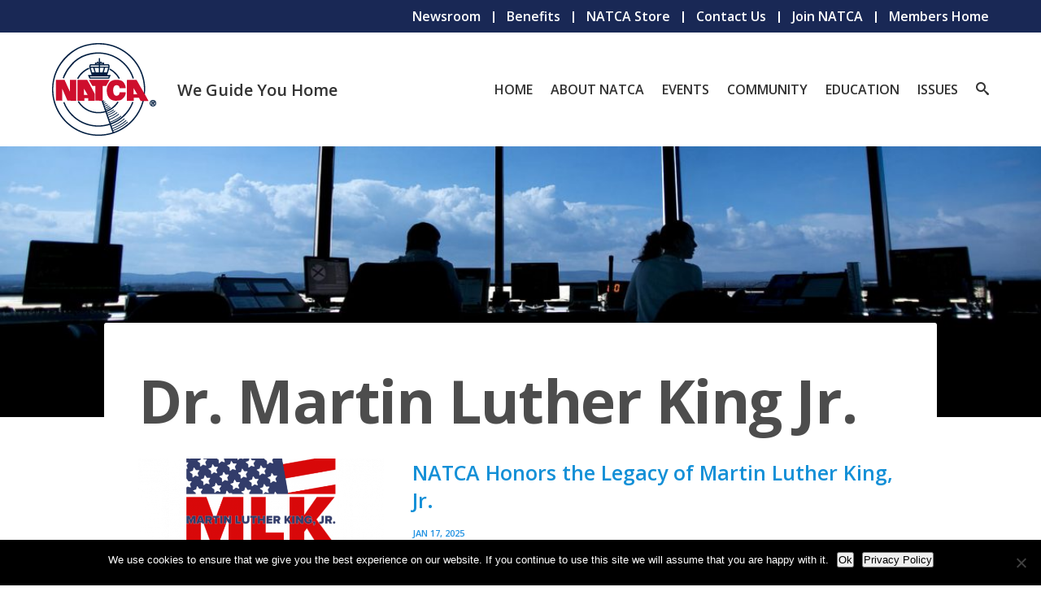

--- FILE ---
content_type: text/html; charset=UTF-8
request_url: https://www.natca.org/tag/dr-martin-luther-king-jr/
body_size: 14208
content:
<!doctype html>
<html lang="en-US" class="no-focus-outline">
<head>
<meta charset="UTF-8">
<meta name="viewport" content="width=device-width, initial-scale=1">
<link rel="profile" href="http://gmpg.org/xfn/11">

<link rel="apple-touch-icon" sizes="57x57" href="https://www.natca.org/wp-content/themes/natca/assets/images/icons/public/apple-icon-57x57.png">
<link rel="apple-touch-icon" sizes="60x60" href="https://www.natca.org/wp-content/themes/natca/assets/images/icons/public/apple-icon-60x60.png">
<link rel="apple-touch-icon" sizes="72x72" href="https://www.natca.org/wp-content/themes/natca/assets/images/icons/public/apple-icon-72x72.png">
<link rel="apple-touch-icon" sizes="76x76" href="https://www.natca.org/wp-content/themes/natca/assets/images/icons/public/apple-icon-76x76.png">
<link rel="apple-touch-icon" sizes="114x114" href="https://www.natca.org/wp-content/themes/natca/assets/images/icons/public/apple-icon-114x114.png">
<link rel="apple-touch-icon" sizes="120x120" href="https://www.natca.org/wp-content/themes/natca/assets/images/icons/public/apple-icon-120x120.png">
<link rel="apple-touch-icon" sizes="144x144" href="https://www.natca.org/wp-content/themes/natca/assets/images/icons/public/apple-icon-144x144.png">
<link rel="apple-touch-icon" sizes="152x152" href="https://www.natca.org/wp-content/themes/natca/assets/images/icons/public/apple-icon-152x152.png">
<link rel="apple-touch-icon" sizes="180x180" href="https://www.natca.org/wp-content/themes/natca/assets/images/icons/public/apple-icon-180x180.png">
<link rel="icon" type="image/png" sizes="192x192"  href="https://www.natca.org/wp-content/themes/natca/assets/images/icons/public/android-icon-192x192.png">
<link rel="icon" type="image/png" sizes="32x32" href="https://www.natca.org/wp-content/themes/natca/assets/images/icons/public/favicon-32x32.png">
<link rel="icon" type="image/png" sizes="96x96" href="https://www.natca.org/wp-content/themes/natca/assets/images/icons/public/favicon-96x96.png">
<link rel="icon" type="image/png" sizes="16x16" href="https://www.natca.org/wp-content/themes/natca/assets/images/icons/public/favicon-16x16.png">
<link rel="manifest" href="https://www.natca.org/wp-content/themes/natca/assets/images/icons/public/manifest.json">
<meta name="msapplication-TileColor" content="#ffffff">
<meta name="msapplication-TileImage" content="https://www.natca.org/wp-content/themes/natca/assets/images/icons/public/ms-icon-144x144.png">
<meta name="theme-color" content="#ffffff">

<meta name='robots' content='index, follow, max-image-preview:large, max-snippet:-1, max-video-preview:-1' />
	<style>img:is([sizes="auto" i], [sizes^="auto," i]) { contain-intrinsic-size: 3000px 1500px }</style>
	
	<!-- This site is optimized with the Yoast SEO Premium plugin v26.2 (Yoast SEO v26.2) - https://yoast.com/wordpress/plugins/seo/ -->
	<title>Dr. Martin Luther King Jr. Archives - NATCA</title>
	<link rel="canonical" href="https://www.natca.org/tag/dr-martin-luther-king-jr/" />
	<meta property="og:locale" content="en_US" />
	<meta property="og:type" content="article" />
	<meta property="og:title" content="Dr. Martin Luther King Jr. Archives" />
	<meta property="og:url" content="https://www.natca.org/tag/dr-martin-luther-king-jr/" />
	<meta property="og:site_name" content="NATCA" />
	<meta name="twitter:card" content="summary_large_image" />
	<meta name="twitter:site" content="@natca" />
	<script type="application/ld+json" class="yoast-schema-graph">{"@context":"https://schema.org","@graph":[{"@type":"CollectionPage","@id":"https://www.natca.org/tag/dr-martin-luther-king-jr/","url":"https://www.natca.org/tag/dr-martin-luther-king-jr/","name":"Dr. Martin Luther King Jr. Archives - NATCA","isPartOf":{"@id":"https://www.natca.org/#website"},"primaryImageOfPage":{"@id":"https://www.natca.org/tag/dr-martin-luther-king-jr/#primaryimage"},"image":{"@id":"https://www.natca.org/tag/dr-martin-luther-king-jr/#primaryimage"},"thumbnailUrl":"https://www.natca.org/wp-content/uploads/2025/01/Picture1-e1736872432874.png","breadcrumb":{"@id":"https://www.natca.org/tag/dr-martin-luther-king-jr/#breadcrumb"},"inLanguage":"en-US"},{"@type":"ImageObject","inLanguage":"en-US","@id":"https://www.natca.org/tag/dr-martin-luther-king-jr/#primaryimage","url":"https://www.natca.org/wp-content/uploads/2025/01/Picture1-e1736872432874.png","contentUrl":"https://www.natca.org/wp-content/uploads/2025/01/Picture1-e1736872432874.png","width":600,"height":505},{"@type":"BreadcrumbList","@id":"https://www.natca.org/tag/dr-martin-luther-king-jr/#breadcrumb","itemListElement":[{"@type":"ListItem","position":1,"name":"Home","item":"https://www.natca.org/"},{"@type":"ListItem","position":2,"name":"Dr. Martin Luther King Jr."}]},{"@type":"WebSite","@id":"https://www.natca.org/#website","url":"https://www.natca.org/","name":"NATCA","description":"We Guide You Home","publisher":{"@id":"https://www.natca.org/#organization"},"potentialAction":[{"@type":"SearchAction","target":{"@type":"EntryPoint","urlTemplate":"https://www.natca.org/?s={search_term_string}"},"query-input":{"@type":"PropertyValueSpecification","valueRequired":true,"valueName":"search_term_string"}}],"inLanguage":"en-US"},{"@type":"Organization","@id":"https://www.natca.org/#organization","name":"National Air Traffic Controllers Association","alternateName":"NATCA","url":"https://www.natca.org/","logo":{"@type":"ImageObject","inLanguage":"en-US","@id":"https://www.natca.org/#/schema/logo/image/","url":"https://www.natca.org/wp-content/uploads/2018/07/natca_logo_color.png","contentUrl":"https://www.natca.org/wp-content/uploads/2018/07/natca_logo_color.png","width":512,"height":512,"caption":"National Air Traffic Controllers Association"},"image":{"@id":"https://www.natca.org/#/schema/logo/image/"},"sameAs":["https://www.facebook.com/NATCAfamily","https://x.com/natca","https://instagram.com/natcanational/","https://www.linkedin.com/company/national-air-traffic-controllers-association","https://www.youtube.com/user/NATCANationalOffice"]}]}</script>
	<!-- / Yoast SEO Premium plugin. -->


<link rel='dns-prefetch' href='//www.natca.org' />
<link rel='dns-prefetch' href='//www.google.com' />
<link rel='dns-prefetch' href='//fonts.googleapis.com' />
<script type="text/javascript">
/* <![CDATA[ */
window._wpemojiSettings = {"baseUrl":"https:\/\/s.w.org\/images\/core\/emoji\/16.0.1\/72x72\/","ext":".png","svgUrl":"https:\/\/s.w.org\/images\/core\/emoji\/16.0.1\/svg\/","svgExt":".svg","source":{"concatemoji":"https:\/\/www.natca.org\/wp-includes\/js\/wp-emoji-release.min.js?ver=6.8.3"}};
/*! This file is auto-generated */
!function(s,n){var o,i,e;function c(e){try{var t={supportTests:e,timestamp:(new Date).valueOf()};sessionStorage.setItem(o,JSON.stringify(t))}catch(e){}}function p(e,t,n){e.clearRect(0,0,e.canvas.width,e.canvas.height),e.fillText(t,0,0);var t=new Uint32Array(e.getImageData(0,0,e.canvas.width,e.canvas.height).data),a=(e.clearRect(0,0,e.canvas.width,e.canvas.height),e.fillText(n,0,0),new Uint32Array(e.getImageData(0,0,e.canvas.width,e.canvas.height).data));return t.every(function(e,t){return e===a[t]})}function u(e,t){e.clearRect(0,0,e.canvas.width,e.canvas.height),e.fillText(t,0,0);for(var n=e.getImageData(16,16,1,1),a=0;a<n.data.length;a++)if(0!==n.data[a])return!1;return!0}function f(e,t,n,a){switch(t){case"flag":return n(e,"\ud83c\udff3\ufe0f\u200d\u26a7\ufe0f","\ud83c\udff3\ufe0f\u200b\u26a7\ufe0f")?!1:!n(e,"\ud83c\udde8\ud83c\uddf6","\ud83c\udde8\u200b\ud83c\uddf6")&&!n(e,"\ud83c\udff4\udb40\udc67\udb40\udc62\udb40\udc65\udb40\udc6e\udb40\udc67\udb40\udc7f","\ud83c\udff4\u200b\udb40\udc67\u200b\udb40\udc62\u200b\udb40\udc65\u200b\udb40\udc6e\u200b\udb40\udc67\u200b\udb40\udc7f");case"emoji":return!a(e,"\ud83e\udedf")}return!1}function g(e,t,n,a){var r="undefined"!=typeof WorkerGlobalScope&&self instanceof WorkerGlobalScope?new OffscreenCanvas(300,150):s.createElement("canvas"),o=r.getContext("2d",{willReadFrequently:!0}),i=(o.textBaseline="top",o.font="600 32px Arial",{});return e.forEach(function(e){i[e]=t(o,e,n,a)}),i}function t(e){var t=s.createElement("script");t.src=e,t.defer=!0,s.head.appendChild(t)}"undefined"!=typeof Promise&&(o="wpEmojiSettingsSupports",i=["flag","emoji"],n.supports={everything:!0,everythingExceptFlag:!0},e=new Promise(function(e){s.addEventListener("DOMContentLoaded",e,{once:!0})}),new Promise(function(t){var n=function(){try{var e=JSON.parse(sessionStorage.getItem(o));if("object"==typeof e&&"number"==typeof e.timestamp&&(new Date).valueOf()<e.timestamp+604800&&"object"==typeof e.supportTests)return e.supportTests}catch(e){}return null}();if(!n){if("undefined"!=typeof Worker&&"undefined"!=typeof OffscreenCanvas&&"undefined"!=typeof URL&&URL.createObjectURL&&"undefined"!=typeof Blob)try{var e="postMessage("+g.toString()+"("+[JSON.stringify(i),f.toString(),p.toString(),u.toString()].join(",")+"));",a=new Blob([e],{type:"text/javascript"}),r=new Worker(URL.createObjectURL(a),{name:"wpTestEmojiSupports"});return void(r.onmessage=function(e){c(n=e.data),r.terminate(),t(n)})}catch(e){}c(n=g(i,f,p,u))}t(n)}).then(function(e){for(var t in e)n.supports[t]=e[t],n.supports.everything=n.supports.everything&&n.supports[t],"flag"!==t&&(n.supports.everythingExceptFlag=n.supports.everythingExceptFlag&&n.supports[t]);n.supports.everythingExceptFlag=n.supports.everythingExceptFlag&&!n.supports.flag,n.DOMReady=!1,n.readyCallback=function(){n.DOMReady=!0}}).then(function(){return e}).then(function(){var e;n.supports.everything||(n.readyCallback(),(e=n.source||{}).concatemoji?t(e.concatemoji):e.wpemoji&&e.twemoji&&(t(e.twemoji),t(e.wpemoji)))}))}((window,document),window._wpemojiSettings);
/* ]]> */
</script>
<style id='wp-emoji-styles-inline-css' type='text/css'>

	img.wp-smiley, img.emoji {
		display: inline !important;
		border: none !important;
		box-shadow: none !important;
		height: 1em !important;
		width: 1em !important;
		margin: 0 0.07em !important;
		vertical-align: -0.1em !important;
		background: none !important;
		padding: 0 !important;
	}
</style>
<link rel='stylesheet' id='wp-block-library-css' href='https://www.natca.org/wp-includes/css/dist/block-library/style.min.css?ver=6.8.3' type='text/css' media='all' />
<style id='wp-block-library-theme-inline-css' type='text/css'>
.wp-block-audio :where(figcaption){color:#555;font-size:13px;text-align:center}.is-dark-theme .wp-block-audio :where(figcaption){color:#ffffffa6}.wp-block-audio{margin:0 0 1em}.wp-block-code{border:1px solid #ccc;border-radius:4px;font-family:Menlo,Consolas,monaco,monospace;padding:.8em 1em}.wp-block-embed :where(figcaption){color:#555;font-size:13px;text-align:center}.is-dark-theme .wp-block-embed :where(figcaption){color:#ffffffa6}.wp-block-embed{margin:0 0 1em}.blocks-gallery-caption{color:#555;font-size:13px;text-align:center}.is-dark-theme .blocks-gallery-caption{color:#ffffffa6}:root :where(.wp-block-image figcaption){color:#555;font-size:13px;text-align:center}.is-dark-theme :root :where(.wp-block-image figcaption){color:#ffffffa6}.wp-block-image{margin:0 0 1em}.wp-block-pullquote{border-bottom:4px solid;border-top:4px solid;color:currentColor;margin-bottom:1.75em}.wp-block-pullquote cite,.wp-block-pullquote footer,.wp-block-pullquote__citation{color:currentColor;font-size:.8125em;font-style:normal;text-transform:uppercase}.wp-block-quote{border-left:.25em solid;margin:0 0 1.75em;padding-left:1em}.wp-block-quote cite,.wp-block-quote footer{color:currentColor;font-size:.8125em;font-style:normal;position:relative}.wp-block-quote:where(.has-text-align-right){border-left:none;border-right:.25em solid;padding-left:0;padding-right:1em}.wp-block-quote:where(.has-text-align-center){border:none;padding-left:0}.wp-block-quote.is-large,.wp-block-quote.is-style-large,.wp-block-quote:where(.is-style-plain){border:none}.wp-block-search .wp-block-search__label{font-weight:700}.wp-block-search__button{border:1px solid #ccc;padding:.375em .625em}:where(.wp-block-group.has-background){padding:1.25em 2.375em}.wp-block-separator.has-css-opacity{opacity:.4}.wp-block-separator{border:none;border-bottom:2px solid;margin-left:auto;margin-right:auto}.wp-block-separator.has-alpha-channel-opacity{opacity:1}.wp-block-separator:not(.is-style-wide):not(.is-style-dots){width:100px}.wp-block-separator.has-background:not(.is-style-dots){border-bottom:none;height:1px}.wp-block-separator.has-background:not(.is-style-wide):not(.is-style-dots){height:2px}.wp-block-table{margin:0 0 1em}.wp-block-table td,.wp-block-table th{word-break:normal}.wp-block-table :where(figcaption){color:#555;font-size:13px;text-align:center}.is-dark-theme .wp-block-table :where(figcaption){color:#ffffffa6}.wp-block-video :where(figcaption){color:#555;font-size:13px;text-align:center}.is-dark-theme .wp-block-video :where(figcaption){color:#ffffffa6}.wp-block-video{margin:0 0 1em}:root :where(.wp-block-template-part.has-background){margin-bottom:0;margin-top:0;padding:1.25em 2.375em}
</style>
<style id='classic-theme-styles-inline-css' type='text/css'>
/*! This file is auto-generated */
.wp-block-button__link{color:#fff;background-color:#32373c;border-radius:9999px;box-shadow:none;text-decoration:none;padding:calc(.667em + 2px) calc(1.333em + 2px);font-size:1.125em}.wp-block-file__button{background:#32373c;color:#fff;text-decoration:none}
</style>
<link rel='stylesheet' id='natca-blocks-block-css' href='https://www.natca.org/wp-content/plugins/natca-blocks/build/style-index.css?ver=1661636921' type='text/css' media='all' />
<link rel='stylesheet' id='ugb-style-css-v2-css' href='https://www.natca.org/wp-content/plugins/stackable-ultimate-gutenberg-blocks/dist/deprecated/frontend_blocks_deprecated_v2.css?ver=3.19.2' type='text/css' media='all' />
<style id='ugb-style-css-v2-inline-css' type='text/css'>
:root {
			--content-width: 900px;
		}
</style>
<link rel='stylesheet' id='wp-components-css' href='https://www.natca.org/wp-includes/css/dist/components/style.min.css?ver=6.8.3' type='text/css' media='all' />
<link rel='stylesheet' id='wp-preferences-css' href='https://www.natca.org/wp-includes/css/dist/preferences/style.min.css?ver=6.8.3' type='text/css' media='all' />
<link rel='stylesheet' id='wp-block-editor-css' href='https://www.natca.org/wp-includes/css/dist/block-editor/style.min.css?ver=6.8.3' type='text/css' media='all' />
<link rel='stylesheet' id='popup-maker-block-library-style-css' href='https://www.natca.org/wp-content/plugins/popup-maker/dist/packages/block-library-style.css?ver=dbea705cfafe089d65f1' type='text/css' media='all' />
<style id='pdfemb-pdf-embedder-viewer-style-inline-css' type='text/css'>
.wp-block-pdfemb-pdf-embedder-viewer{max-width:none}

</style>
<link rel='stylesheet' id='editorskit-frontend-css' href='https://www.natca.org/wp-content/plugins/block-options/build/style.build.css?ver=new' type='text/css' media='all' />
<link rel='stylesheet' id='wp-reusable-blocks-css' href='https://www.natca.org/wp-includes/css/dist/reusable-blocks/style.min.css?ver=6.8.3' type='text/css' media='all' />
<link rel='stylesheet' id='wp-patterns-css' href='https://www.natca.org/wp-includes/css/dist/patterns/style.min.css?ver=6.8.3' type='text/css' media='all' />
<link rel='stylesheet' id='wp-editor-css' href='https://www.natca.org/wp-includes/css/dist/editor/style.min.css?ver=6.8.3' type='text/css' media='all' />
<link rel='stylesheet' id='details-block-css-css' href='https://www.natca.org/wp-content/plugins/bmore-details/dist/blocks.style.build.css?ver=6.8.3' type='text/css' media='all' />
<style id='global-styles-inline-css' type='text/css'>
:root{--wp--preset--aspect-ratio--square: 1;--wp--preset--aspect-ratio--4-3: 4/3;--wp--preset--aspect-ratio--3-4: 3/4;--wp--preset--aspect-ratio--3-2: 3/2;--wp--preset--aspect-ratio--2-3: 2/3;--wp--preset--aspect-ratio--16-9: 16/9;--wp--preset--aspect-ratio--9-16: 9/16;--wp--preset--color--black: #000000;--wp--preset--color--cyan-bluish-gray: #abb8c3;--wp--preset--color--white: #ffffff;--wp--preset--color--pale-pink: #f78da7;--wp--preset--color--vivid-red: #cf2e2e;--wp--preset--color--luminous-vivid-orange: #ff6900;--wp--preset--color--luminous-vivid-amber: #fcb900;--wp--preset--color--light-green-cyan: #7bdcb5;--wp--preset--color--vivid-green-cyan: #00d084;--wp--preset--color--pale-cyan-blue: #8ed1fc;--wp--preset--color--vivid-cyan-blue: #0693e3;--wp--preset--color--vivid-purple: #9b51e0;--wp--preset--color--strong-blue: #1490d7;--wp--preset--color--lighter-blue: #33ccff;--wp--preset--color--very-light-gray: #eee;--wp--preset--color--very-dark-gray: #4d4d4d;--wp--preset--gradient--vivid-cyan-blue-to-vivid-purple: linear-gradient(135deg,rgba(6,147,227,1) 0%,rgb(155,81,224) 100%);--wp--preset--gradient--light-green-cyan-to-vivid-green-cyan: linear-gradient(135deg,rgb(122,220,180) 0%,rgb(0,208,130) 100%);--wp--preset--gradient--luminous-vivid-amber-to-luminous-vivid-orange: linear-gradient(135deg,rgba(252,185,0,1) 0%,rgba(255,105,0,1) 100%);--wp--preset--gradient--luminous-vivid-orange-to-vivid-red: linear-gradient(135deg,rgba(255,105,0,1) 0%,rgb(207,46,46) 100%);--wp--preset--gradient--very-light-gray-to-cyan-bluish-gray: linear-gradient(135deg,rgb(238,238,238) 0%,rgb(169,184,195) 100%);--wp--preset--gradient--cool-to-warm-spectrum: linear-gradient(135deg,rgb(74,234,220) 0%,rgb(151,120,209) 20%,rgb(207,42,186) 40%,rgb(238,44,130) 60%,rgb(251,105,98) 80%,rgb(254,248,76) 100%);--wp--preset--gradient--blush-light-purple: linear-gradient(135deg,rgb(255,206,236) 0%,rgb(152,150,240) 100%);--wp--preset--gradient--blush-bordeaux: linear-gradient(135deg,rgb(254,205,165) 0%,rgb(254,45,45) 50%,rgb(107,0,62) 100%);--wp--preset--gradient--luminous-dusk: linear-gradient(135deg,rgb(255,203,112) 0%,rgb(199,81,192) 50%,rgb(65,88,208) 100%);--wp--preset--gradient--pale-ocean: linear-gradient(135deg,rgb(255,245,203) 0%,rgb(182,227,212) 50%,rgb(51,167,181) 100%);--wp--preset--gradient--electric-grass: linear-gradient(135deg,rgb(202,248,128) 0%,rgb(113,206,126) 100%);--wp--preset--gradient--midnight: linear-gradient(135deg,rgb(2,3,129) 0%,rgb(40,116,252) 100%);--wp--preset--font-size--small: 13px;--wp--preset--font-size--medium: 20px;--wp--preset--font-size--large: 36px;--wp--preset--font-size--x-large: 42px;--wp--preset--spacing--20: 0.44rem;--wp--preset--spacing--30: 0.67rem;--wp--preset--spacing--40: 1rem;--wp--preset--spacing--50: 1.5rem;--wp--preset--spacing--60: 2.25rem;--wp--preset--spacing--70: 3.38rem;--wp--preset--spacing--80: 5.06rem;--wp--preset--shadow--natural: 6px 6px 9px rgba(0, 0, 0, 0.2);--wp--preset--shadow--deep: 12px 12px 50px rgba(0, 0, 0, 0.4);--wp--preset--shadow--sharp: 6px 6px 0px rgba(0, 0, 0, 0.2);--wp--preset--shadow--outlined: 6px 6px 0px -3px rgba(255, 255, 255, 1), 6px 6px rgba(0, 0, 0, 1);--wp--preset--shadow--crisp: 6px 6px 0px rgba(0, 0, 0, 1);}:where(.is-layout-flex){gap: 0.5em;}:where(.is-layout-grid){gap: 0.5em;}body .is-layout-flex{display: flex;}.is-layout-flex{flex-wrap: wrap;align-items: center;}.is-layout-flex > :is(*, div){margin: 0;}body .is-layout-grid{display: grid;}.is-layout-grid > :is(*, div){margin: 0;}:where(.wp-block-columns.is-layout-flex){gap: 2em;}:where(.wp-block-columns.is-layout-grid){gap: 2em;}:where(.wp-block-post-template.is-layout-flex){gap: 1.25em;}:where(.wp-block-post-template.is-layout-grid){gap: 1.25em;}.has-black-color{color: var(--wp--preset--color--black) !important;}.has-cyan-bluish-gray-color{color: var(--wp--preset--color--cyan-bluish-gray) !important;}.has-white-color{color: var(--wp--preset--color--white) !important;}.has-pale-pink-color{color: var(--wp--preset--color--pale-pink) !important;}.has-vivid-red-color{color: var(--wp--preset--color--vivid-red) !important;}.has-luminous-vivid-orange-color{color: var(--wp--preset--color--luminous-vivid-orange) !important;}.has-luminous-vivid-amber-color{color: var(--wp--preset--color--luminous-vivid-amber) !important;}.has-light-green-cyan-color{color: var(--wp--preset--color--light-green-cyan) !important;}.has-vivid-green-cyan-color{color: var(--wp--preset--color--vivid-green-cyan) !important;}.has-pale-cyan-blue-color{color: var(--wp--preset--color--pale-cyan-blue) !important;}.has-vivid-cyan-blue-color{color: var(--wp--preset--color--vivid-cyan-blue) !important;}.has-vivid-purple-color{color: var(--wp--preset--color--vivid-purple) !important;}.has-black-background-color{background-color: var(--wp--preset--color--black) !important;}.has-cyan-bluish-gray-background-color{background-color: var(--wp--preset--color--cyan-bluish-gray) !important;}.has-white-background-color{background-color: var(--wp--preset--color--white) !important;}.has-pale-pink-background-color{background-color: var(--wp--preset--color--pale-pink) !important;}.has-vivid-red-background-color{background-color: var(--wp--preset--color--vivid-red) !important;}.has-luminous-vivid-orange-background-color{background-color: var(--wp--preset--color--luminous-vivid-orange) !important;}.has-luminous-vivid-amber-background-color{background-color: var(--wp--preset--color--luminous-vivid-amber) !important;}.has-light-green-cyan-background-color{background-color: var(--wp--preset--color--light-green-cyan) !important;}.has-vivid-green-cyan-background-color{background-color: var(--wp--preset--color--vivid-green-cyan) !important;}.has-pale-cyan-blue-background-color{background-color: var(--wp--preset--color--pale-cyan-blue) !important;}.has-vivid-cyan-blue-background-color{background-color: var(--wp--preset--color--vivid-cyan-blue) !important;}.has-vivid-purple-background-color{background-color: var(--wp--preset--color--vivid-purple) !important;}.has-black-border-color{border-color: var(--wp--preset--color--black) !important;}.has-cyan-bluish-gray-border-color{border-color: var(--wp--preset--color--cyan-bluish-gray) !important;}.has-white-border-color{border-color: var(--wp--preset--color--white) !important;}.has-pale-pink-border-color{border-color: var(--wp--preset--color--pale-pink) !important;}.has-vivid-red-border-color{border-color: var(--wp--preset--color--vivid-red) !important;}.has-luminous-vivid-orange-border-color{border-color: var(--wp--preset--color--luminous-vivid-orange) !important;}.has-luminous-vivid-amber-border-color{border-color: var(--wp--preset--color--luminous-vivid-amber) !important;}.has-light-green-cyan-border-color{border-color: var(--wp--preset--color--light-green-cyan) !important;}.has-vivid-green-cyan-border-color{border-color: var(--wp--preset--color--vivid-green-cyan) !important;}.has-pale-cyan-blue-border-color{border-color: var(--wp--preset--color--pale-cyan-blue) !important;}.has-vivid-cyan-blue-border-color{border-color: var(--wp--preset--color--vivid-cyan-blue) !important;}.has-vivid-purple-border-color{border-color: var(--wp--preset--color--vivid-purple) !important;}.has-vivid-cyan-blue-to-vivid-purple-gradient-background{background: var(--wp--preset--gradient--vivid-cyan-blue-to-vivid-purple) !important;}.has-light-green-cyan-to-vivid-green-cyan-gradient-background{background: var(--wp--preset--gradient--light-green-cyan-to-vivid-green-cyan) !important;}.has-luminous-vivid-amber-to-luminous-vivid-orange-gradient-background{background: var(--wp--preset--gradient--luminous-vivid-amber-to-luminous-vivid-orange) !important;}.has-luminous-vivid-orange-to-vivid-red-gradient-background{background: var(--wp--preset--gradient--luminous-vivid-orange-to-vivid-red) !important;}.has-very-light-gray-to-cyan-bluish-gray-gradient-background{background: var(--wp--preset--gradient--very-light-gray-to-cyan-bluish-gray) !important;}.has-cool-to-warm-spectrum-gradient-background{background: var(--wp--preset--gradient--cool-to-warm-spectrum) !important;}.has-blush-light-purple-gradient-background{background: var(--wp--preset--gradient--blush-light-purple) !important;}.has-blush-bordeaux-gradient-background{background: var(--wp--preset--gradient--blush-bordeaux) !important;}.has-luminous-dusk-gradient-background{background: var(--wp--preset--gradient--luminous-dusk) !important;}.has-pale-ocean-gradient-background{background: var(--wp--preset--gradient--pale-ocean) !important;}.has-electric-grass-gradient-background{background: var(--wp--preset--gradient--electric-grass) !important;}.has-midnight-gradient-background{background: var(--wp--preset--gradient--midnight) !important;}.has-small-font-size{font-size: var(--wp--preset--font-size--small) !important;}.has-medium-font-size{font-size: var(--wp--preset--font-size--medium) !important;}.has-large-font-size{font-size: var(--wp--preset--font-size--large) !important;}.has-x-large-font-size{font-size: var(--wp--preset--font-size--x-large) !important;}
:where(.wp-block-post-template.is-layout-flex){gap: 1.25em;}:where(.wp-block-post-template.is-layout-grid){gap: 1.25em;}
:where(.wp-block-columns.is-layout-flex){gap: 2em;}:where(.wp-block-columns.is-layout-grid){gap: 2em;}
:root :where(.wp-block-pullquote){font-size: 1.5em;line-height: 1.6;}
</style>
<link rel='stylesheet' id='ajax-load-more-css' href='https://www.natca.org/wp-content/plugins/ajax-load-more/build/frontend/ajax-load-more.min.css?ver=7.6.2' type='text/css' media='all' />
<link rel='stylesheet' id='auth0-widget-css' href='https://www.natca.org/wp-content/plugins/auth0/assets/css/main.css?ver=4.6.2' type='text/css' media='all' />
<link rel='stylesheet' id='cookie-notice-front-css' href='https://www.natca.org/wp-content/plugins/cookie-notice/css/front.min.css?ver=2.5.7' type='text/css' media='all' />
<link rel='stylesheet' id='natca-logout-css' href='https://www.natca.org/wp-content/plugins/natca-logout/public/css/natca-logout-public.css?ver=1.0.0' type='text/css' media='all' />
<link rel='stylesheet' id='natca-uwr-css' href='https://www.natca.org/wp-content/plugins/natca-uwr/public/css/natca-uwr-public.css?ver=1.1.1' type='text/css' media='all' />
<link rel='stylesheet' id='name-directory-style-css' href='https://www.natca.org/wp-content/plugins/nd-ajax/name_directory.css?ver=6.8.3' type='text/css' media='all' />
<link rel='stylesheet' id='ft_viewed_stylesheet-css' href='https://www.natca.org/wp-content/plugins/posts-viewed-recently/css/ftViewedPostsStyle.css?ver=6.8.3' type='text/css' media='all' />
<link rel='stylesheet' id='gutenbergbase-style-css' href='https://www.natca.org/wp-content/themes/natca/style.css?ver=1.0.5' type='text/css' media='all' />
<link rel='stylesheet' id='natcatheme-googlefonts-css' href='https://fonts.googleapis.com/css?family=Open+Sans%3A400%2C600%2C700&#038;display=swap&#038;ver=6.8.3' type='text/css' media='all' />
<link rel='stylesheet' id='gravity-forms-power-automate-css' href='https://www.natca.org/wp-content/plugins/gravity-forms-power-automate/public/css/gravity-forms-power-automate-public.css?ver=2.0.1' type='text/css' media='all' />
<link rel='stylesheet' id='searchwp-forms-css' href='https://www.natca.org/wp-content/plugins/searchwp/assets/css/frontend/search-forms.min.css?ver=4.5.3' type='text/css' media='all' />
<link rel='stylesheet' id='apexnb-font-awesome-css' href='https://www.natca.org/wp-content/plugins/apex-notification-bar-lite/css/font-awesome/font-awesome.css?ver=6.8.3' type='text/css' media='all' />
<link rel='stylesheet' id='apexnb-frontend-style-css' href='https://www.natca.org/wp-content/plugins/apex-notification-bar-lite/css/frontend/frontend.css?ver=6.8.3' type='text/css' media='all' />
<link rel='stylesheet' id='apexnb-responsive-stylesheet-css' href='https://www.natca.org/wp-content/plugins/apex-notification-bar-lite/css/frontend/responsive.css?ver=6.8.3' type='text/css' media='all' />
<link rel='stylesheet' id='apexnb-frontend-bxslider-style-css' href='https://www.natca.org/wp-content/plugins/apex-notification-bar-lite/css/frontend/jquery.bxslider.css?ver=6.8.3' type='text/css' media='all' />
<link rel='stylesheet' id='apexnb-lightbox-style-css' href='https://www.natca.org/wp-content/plugins/apex-notification-bar-lite/css/frontend/prettyPhoto.css?ver=2.0.6' type='text/css' media='all' />
<link rel='stylesheet' id='apexnb-frontend-scroller-style-css' href='https://www.natca.org/wp-content/plugins/apex-notification-bar-lite/css/frontend/scroll-style.css?ver=6.8.3' type='text/css' media='all' />
<script type="text/javascript" src="https://www.natca.org/wp-includes/js/jquery/jquery.min.js?ver=3.7.1" id="jquery-core-js"></script>
<script type="text/javascript" src="https://www.natca.org/wp-includes/js/jquery/jquery-migrate.min.js?ver=3.4.1" id="jquery-migrate-js"></script>
<script type="text/javascript" id="ugb-block-frontend-js-v2-js-extra">
/* <![CDATA[ */
var stackable = {"restUrl":"https:\/\/www.natca.org\/wp-json\/"};
/* ]]> */
</script>
<script type="text/javascript" src="https://www.natca.org/wp-content/plugins/stackable-ultimate-gutenberg-blocks/dist/deprecated/frontend_blocks_deprecated_v2.js?ver=3.19.2" id="ugb-block-frontend-js-v2-js"></script>
<script type="text/javascript" src="https://www.natca.org/wp-content/plugins/natca-uwr/public/js/natca-uwr-public.js?ver=1.1.1" id="natca-uwr-js"></script>
<script type="text/javascript" src="//www.google.com/recaptcha/api.js?ver=6.8.3" id="recaptchav3-js"></script>
<script type="text/javascript" src="https://www.natca.org/wp-content/plugins/gravity-forms-power-automate/public/js/gravity-forms-power-automate-public.js?ver=2.0.1" id="gravity-forms-power-automate-js"></script>
<script type="text/javascript" src="https://www.natca.org/wp-content/plugins/apex-notification-bar-lite/js/frontend/jquery.bxSlider.js?ver=4.1.2" id="apexnb-frontend-bxslider-js-js"></script>
<script type="text/javascript" src="https://www.natca.org/wp-content/plugins/apex-notification-bar-lite/js/frontend/jquery.prettyPhoto.js?ver=2.0.6" id="apexnb-lightbox-script-js"></script>
<script type="text/javascript" src="https://www.natca.org/wp-content/plugins/apex-notification-bar-lite/js/frontend/jquery.scroller.js?ver=2" id="apexnb-frontend-scroller-js-js"></script>
<script type="text/javascript" src="https://www.natca.org/wp-content/plugins/apex-notification-bar-lite/js/frontend/jquery.actual.js?ver=2.0.6" id="apexnb-actual_scripts-js"></script>
<script type="text/javascript" id="apexnb-frontend-js-js-extra">
/* <![CDATA[ */
var apexnblite_script_variable = {"success_note":"Thank you for subscribing us.","but_email_error_msg":"Please enter a valid email address.","already_subs":"You have already subscribed.","sending_fail":"Confirmation sending fail.","check_to_conform":"Please check your mail to confirm.","ajax_url":"https:\/\/www.natca.org\/wp-admin\/admin-ajax.php","ajax_nonce":"9b87ecfe62"};
/* ]]> */
</script>
<script type="text/javascript" src="https://www.natca.org/wp-content/plugins/apex-notification-bar-lite/js/frontend/frontend.js?ver=2.0.6" id="apexnb-frontend-js-js"></script>

		<!-- GA Google Analytics @ https://m0n.co/ga -->
		<script async src="https://www.googletagmanager.com/gtag/js?id=G-5P6JKH6VR8"></script>
		<script>
			window.dataLayer = window.dataLayer || [];
			function gtag(){dataLayer.push(arguments);}
			gtag('js', new Date());
			gtag('config', 'G-5P6JKH6VR8');
		</script>

	<script id='nitro-telemetry-meta' nitro-exclude>window.NPTelemetryMetadata={missReason: (!window.NITROPACK_STATE ? 'page type not allowed (post_tag)' : 'hit'),pageType: 'post_tag',isEligibleForOptimization: false,}</script><script id='nitro-generic' nitro-exclude>(()=>{window.NitroPack=window.NitroPack||{coreVersion:"na",isCounted:!1};let e=document.createElement("script");if(e.src="https://nitroscripts.com/DnvNnbhmMfSTGEDtuQLppHtNFJVUMZpP",e.async=!0,e.id="nitro-script",document.head.appendChild(e),!window.NitroPack.isCounted){window.NitroPack.isCounted=!0;let t=()=>{navigator.sendBeacon("https://to.getnitropack.com/p",JSON.stringify({siteId:"DnvNnbhmMfSTGEDtuQLppHtNFJVUMZpP",url:window.location.href,isOptimized:!!window.IS_NITROPACK,coreVersion:"na",missReason:window.NPTelemetryMetadata?.missReason||"",pageType:window.NPTelemetryMetadata?.pageType||"",isEligibleForOptimization:!!window.NPTelemetryMetadata?.isEligibleForOptimization}))};(()=>{let e=()=>new Promise(e=>{"complete"===document.readyState?e():window.addEventListener("load",e)}),i=()=>new Promise(e=>{document.prerendering?document.addEventListener("prerenderingchange",e,{once:!0}):e()}),a=async()=>{await i(),await e(),t()};a()})(),window.addEventListener("pageshow",e=>{if(e.persisted){let i=document.prerendering||self.performance?.getEntriesByType?.("navigation")[0]?.activationStart>0;"visible"!==document.visibilityState||i||t()}})}})();</script>		<style type="text/css" id="wp-custom-css">
			/** DISABLE TO TOP BUTTON */
#totop { display: none; }

.bulletlist-22 {font-size:22px;}
.heading-3-26 {font-size:26px;background-color:yellow}
.topic-covid-19-resources header.entry-header h1.entry-title{
	font-size: 35px;
}

img {
	image-rendering: auto;
  image-rendering: crisp-edges;
  image-rendering: pixelated;

  /* Safari seems to support, but seems deprecated and does the same thing as the others. */
  image-rendering: -webkit-optimize-contrast;
}

/* Fix date picker on swap form (wpDataTalbes bug) */
.page-id-12477 .ui-datepicker-header {
	background-color: #fff !important;
}
.page-id-12477 .ui-datepicker-title select {
	font-size: 1rem !important;
}
.page-id-12477 .ui-datepicker-month {
	max-width: 60% !important;
}
.page-id-12477 .ui-datepicker-year {
	max-width: 40% !important;
}
.page-id-12477 .ui-datepicker-prev:before {
	content: '«' !important;
	font-family: serif;
	text-shadow: none;
}
.page-id-12477 .ui-datepicker-next:before {
	content: '»' !important;
	font-family: serif;
	text-shadow: none;
}

/* Fix white space in GF confirmation */
.gform_confirmation_message br + br {
	display: none;
}
}		</style>
		</head>

<body class="archive tag tag-dr-martin-luther-king-jr tag-3546 wp-custom-logo wp-embed-responsive wp-theme-natca cookies-not-set hfeed topic-">

<div id="page" class="site">
	<a class="skip-link screen-reader-text" href="#primary">Skip to content</a>

	<header id="main-header__mobile">
		<div>
			<a href="https://www.natca.org/" class="custom-logo-link" rel="home"><img width="128" height="114" src="https://www.natca.org/wp-content/uploads/2018/07/natca_logo_color-header.png" class="custom-logo" alt="NATCA" decoding="async" /></a>			<span class="tagline">We Guide You Home</span>
		</div>
		<button class="menu-toggle" aria-controls="primary-nav" aria-expanded="false">
			<svg>
				<use xlink:href="https://www.natca.org/wp-content/themes/natca/assets/images/symbol-defs.svg#icon-menu"></use>
			</svg>
		</button>
	</header>

	<header id="main-header">
		<div id="main-header__top">
			<div class="container">
				<ul id="secondary-nav" class="nav"><li id="menu-item-13110" class="menu-item menu-item-type-post_type menu-item-object-page menu-item-13110"><a href="https://www.natca.org/newsroom/" data-ps2id-api="true">Newsroom</a></li>
<li id="menu-item-22023" class="menu-item menu-item-type-post_type menu-item-object-page menu-item-22023"><a href="https://www.natca.org/benefits/" data-ps2id-api="true">Benefits</a></li>
<li id="menu-item-128" class="menu-item menu-item-type-custom menu-item-object-custom menu-item-128"><a target="_blank" href="https://store.natca.org/" data-ps2id-api="true">NATCA Store</a></li>
<li id="menu-item-10414" class="menu-item menu-item-type-post_type menu-item-object-page menu-item-10414"><a href="https://www.natca.org/contact-us/" data-ps2id-api="true">Contact Us</a></li>
<li id="menu-item-12308" class="menu-item menu-item-type-post_type menu-item-object-page menu-item-12308"><a href="https://www.natca.org/join-natca/" data-ps2id-api="true">Join NATCA</a></li>
<li id="menu-item-220875" class="menu-item menu-item-type-custom menu-item-object-custom menu-item-220875"><a href="/wp-login.php" data-ps2id-api="true">Members Home</a></li>
</ul>			</div> <!-- .container -->
		</div> <!-- #main-header__top -->

		<div id="main-header__main">
			<div class="container menu_container">
				<div class="logo_container">
					<a href="https://www.natca.org/" class="custom-logo-link" rel="home"><img width="128" height="114" src="https://www.natca.org/wp-content/uploads/2018/07/natca_logo_color-header.png" class="custom-logo" alt="NATCA" decoding="async" /></a>					<span class="tagline">We Guide You Home</span>
				</div>
				<nav>
					<ul id="primary-nav" class="nav"><li class="menu-item menu-item-type-search menu-item-type-search_first"><form role="search" method="get" class="search-form" action="https://www.natca.org/">
			<label>
				<span class="screen-reader-text">Search for:</span>
				<input type="search" class="search-field" placeholder="Enter keyword" value="" name="s">
			</label>
			<input type="submit" class="search-submit" value="Search" />
		</form></li><li id="menu-item-7599" class="menu-item menu-item-type-post_type menu-item-object-page menu-item-home menu-item-7599"><a href="https://www.natca.org/" data-ps2id-api="true">Home</a></li>
<li id="menu-item-81" class="menu-item menu-item-type-custom menu-item-object-custom menu-item-has-children menu-item-81"><a href="#" data-ps2id-api="true">About NATCA</a>
<ul class="sub-menu">
	<li id="menu-item-10059" class="menu-item menu-item-type-post_type menu-item-object-page menu-item-10059"><a href="https://www.natca.org/about-us/mission-values-vision/" data-ps2id-api="true">Mission, Values &#038; Vision</a></li>
	<li id="menu-item-218981" class="menu-item menu-item-type-post_type menu-item-object-page menu-item-218981"><a href="https://www.natca.org/about-us/leadership/" data-ps2id-api="true">NATCA Leadership</a></li>
	<li id="menu-item-18777" class="menu-item menu-item-type-post_type menu-item-object-page menu-item-18777"><a href="https://www.natca.org/about-us/natca-staff/" data-ps2id-api="true">NATCA Staff</a></li>
	<li id="menu-item-10061" class="menu-item menu-item-type-post_type menu-item-object-page menu-item-10061"><a href="https://www.natca.org/about-us/who-we-represent/" data-ps2id-api="true">Who We Represent</a></li>
	<li id="menu-item-28897" class="menu-item menu-item-type-post_type menu-item-object-page menu-item-28897"><a href="https://www.natca.org/foundations-of-professionalism/" data-ps2id-api="true">Foundations of Professionalism</a></li>
	<li id="menu-item-183913" class="menu-item menu-item-type-post_type menu-item-object-page menu-item-183913"><a href="https://www.natca.org/timeline/" data-ps2id-api="true">NATCA Through the Years</a></li>
</ul>
</li>
<li id="menu-item-83" class="menu-item menu-item-type-custom menu-item-object-custom menu-item-has-children menu-item-83"><a href="#" data-ps2id-api="true">Events</a>
<ul class="sub-menu">
	<li id="menu-item-231209" class="menu-item menu-item-type-post_type menu-item-object-page menu-item-231209"><a href="https://www.natca.org/events/atx/" data-ps2id-api="true">Activism &#038; Training Expo (ATX)</a></li>
	<li id="menu-item-10195" class="menu-item menu-item-type-post_type menu-item-object-page menu-item-10195"><a href="https://www.natca.org/events/cfs/" data-ps2id-api="true">Communicating for Safety</a></li>
	<li id="menu-item-234120" class="menu-item menu-item-type-custom menu-item-object-custom menu-item-234120"><a href="https://www.natca.org/events/convention/" data-ps2id-api="true">Convention</a></li>
	<li id="menu-item-10197" class="menu-item menu-item-type-post_type menu-item-object-page menu-item-10197"><a href="https://www.natca.org/?page_id=10117" data-ps2id-api="true">NATCA in Washington</a></li>
</ul>
</li>
<li id="menu-item-84" class="menu-item menu-item-type-custom menu-item-object-custom menu-item-has-children menu-item-84"><a href="#" data-ps2id-api="true">Community</a>
<ul class="sub-menu">
	<li id="menu-item-205857" class="menu-item menu-item-type-post_type menu-item-object-page menu-item-205857"><a href="https://www.natca.org/community/scholarship-application/" data-ps2id-api="true">Scholarships</a></li>
	<li id="menu-item-10199" class="menu-item menu-item-type-post_type menu-item-object-page menu-item-10199"><a href="https://www.natca.org/community/foundation/" data-ps2id-api="true">NATCA Charitable Foundation</a></li>
	<li id="menu-item-10200" class="menu-item menu-item-type-post_type menu-item-object-page menu-item-10200"><a href="https://www.natca.org/community/awards/" data-ps2id-api="true">Awards</a></li>
	<li id="menu-item-10201" class="menu-item menu-item-type-post_type menu-item-object-page menu-item-10201"><a href="https://www.natca.org/community/corporate-partners/" data-ps2id-api="true">Corporate Members</a></li>
	<li id="menu-item-95229" class="menu-item menu-item-type-post_type menu-item-object-page menu-item-95229"><a href="https://www.natca.org/critical-incident-stress-management-cism/" data-ps2id-api="true">Critical Incident Stress Management (CISM)</a></li>
</ul>
</li>
<li id="menu-item-85" class="menu-item menu-item-type-custom menu-item-object-custom menu-item-has-children menu-item-85"><a href="#" data-ps2id-api="true">Education</a>
<ul class="sub-menu">
	<li id="menu-item-10202" class="menu-item menu-item-type-post_type menu-item-object-page menu-item-10202"><a href="https://www.natca.org/education/what-is-an-air-traffic-controller/" data-ps2id-api="true">What is an Air Traffic Controller?</a></li>
	<li id="menu-item-10204" class="menu-item menu-item-type-post_type menu-item-object-page menu-item-10204"><a href="https://www.natca.org/education/kids-corner/" data-ps2id-api="true">Kids Corner</a></li>
	<li id="menu-item-10205" class="menu-item menu-item-type-post_type menu-item-object-page menu-item-10205"><a href="https://www.natca.org/education/pilot-controller-communications/" data-ps2id-api="true">Pilot-Controller Communications</a></li>
</ul>
</li>
<li id="menu-item-209854" class="menu-item menu-item-type-custom menu-item-object-custom menu-item-has-children menu-item-209854"><a href="#" data-ps2id-api="true">Issues</a>
<ul class="sub-menu">
	<li id="menu-item-209855" class="menu-item menu-item-type-post_type menu-item-object-page menu-item-209855"><a href="https://www.natca.org/issues/predictable-funding/" data-ps2id-api="true">Predictable Funding</a></li>
</ul>
</li>
<li class="menu-item menu-item-type-search menu-item-type-search_last"><a href="#"><span class="icon-search"></span></a></li></ul>				</nav>
			</div> <!-- .container -->
		</div> <!-- #main-header__main -->
	</header>
	<div class="sentinel sentinel-primary"></div>

	<main id="primary" class="site-main">

		<figure class="wp-block-image alignfull">
			<img src="/wp-content/uploads/2019/09/natca_mission_values_vision-1.jpg" alt="" srcset="/wp-content/uploads/2019/09/natca_mission_values_vision-1.jpg 1925w, /wp-content/uploads/2019/09/natca_mission_values_vision-1-300x78.jpg 300w, /wp-content/uploads/2019/09/natca_mission_values_vision-1-768x199.jpg 768w, /wp-content/uploads/2019/09/natca_mission_values_vision-1-1024x266.jpg 1024w" sizes="(max-width: 1925px) 100vw, 1925px" />
		</figure>
	
		<div class="wp-block-group featured">
			<div class="wp-block-group__inner-container">

				
					<header class="page-header">
						<h1 class="page-title">Dr. Martin Luther King Jr.</h1>					</header><!-- .page-header -->

					<div class="wp-block-ugb-blog-posts ugb-blog-posts ugb-blog-posts--v2 ugb-blog-posts--design-list ugb-blog-posts--columns-1 ugb-main-block">
						<div class="ugb-inner-block">
							<div class="ugb-block-content">
								<!--fwp-loop-->

<article id="post-252753" class="ugb-blog-posts__item">
		<figure class="ugb-blog-posts__featured-image" style="border-radius: 0;">
		<a href="https://www.natca.org/2025/01/17/natca-honors-the-legacy-of-martin-luther-king-jr/">
			<img width="600" height="505" src="https://www.natca.org/wp-content/uploads/2025/01/Picture1-e1736872432874.png" class="attachment-post-thumbnail size-post-thumbnail wp-post-image" alt="" decoding="async" fetchpriority="high" />		</a>
	</figure>
		<div class="ugb-blog-posts__content">
		<h3 class="ugb-blog-posts__title"><a href="https://www.natca.org/2025/01/17/natca-honors-the-legacy-of-martin-luther-king-jr/" rel="bookmark">NATCA Honors the Legacy of Martin Luther King, Jr.</a></h3>		<aside class="entry-meta ugb-blog-posts__meta">
			<time class="ugb-blog-posts__date">Jan 17, 2025</time>
		</aside>
		<div class="ugb-blog-posts__excerpt">
			<p>Today we commemorate the enduring legacy of Dr. Martin Luther King, Jr., a visionary leader and tireless advocate for social justice, equality, and the power of collective action. His role as a central figure in the [&hellip;]</p>
		</div>
		<p class="ugb-blog-posts__readmore">
			<a href="https://www.natca.org/2025/01/17/natca-honors-the-legacy-of-martin-luther-king-jr/">Read More</a>
		</p>
	</div>
</article><!-- #post-252753 -->
<article id="post-243013" class="ugb-blog-posts__item">
		<figure class="ugb-blog-posts__featured-image" style="border-radius: 0;">
		<a href="https://www.natca.org/2024/01/14/natca-celebrates-martin-luther-king-jr-day/">
			<img width="572" height="480" src="https://www.natca.org/wp-content/uploads/2024/01/mlk.png" class="attachment-post-thumbnail size-post-thumbnail wp-post-image" alt="" decoding="async" />		</a>
	</figure>
		<div class="ugb-blog-posts__content">
		<h3 class="ugb-blog-posts__title"><a href="https://www.natca.org/2024/01/14/natca-celebrates-martin-luther-king-jr-day/" rel="bookmark">NATCA Celebrates Martin Luther King Jr. Day</a></h3>		<aside class="entry-meta ugb-blog-posts__meta">
			<time class="ugb-blog-posts__date">Jan 14, 2024</time>
		</aside>
		<div class="ugb-blog-posts__excerpt">
			<p>Today we commemorate the enduring legacy of Dr. Martin Luther King, Jr., a visionary leader and tireless advocate for social justice, equality, and the power of collective action. His role as a central figure in the [&hellip;]</p>
		</div>
		<p class="ugb-blog-posts__readmore">
			<a href="https://www.natca.org/2024/01/14/natca-celebrates-martin-luther-king-jr-day/">Read More</a>
		</p>
	</div>
</article><!-- #post-243013 -->
<article id="post-243016" class="ugb-blog-posts__item">
		<figure class="ugb-blog-posts__featured-image" style="border-radius: 0;">
		<a href="https://www.natca.org/2024/01/11/commit-to-service-for-martin-luther-king-jr-day/">
			<img width="572" height="478" src="https://www.natca.org/wp-content/uploads/2024/01/mlk2.png" class="attachment-post-thumbnail size-post-thumbnail wp-post-image" alt="" decoding="async" />		</a>
	</figure>
		<div class="ugb-blog-posts__content">
		<h3 class="ugb-blog-posts__title"><a href="https://www.natca.org/2024/01/11/commit-to-service-for-martin-luther-king-jr-day/" rel="bookmark">Commit to Service for Martin Luther King Jr. Day</a></h3>		<aside class="entry-meta ugb-blog-posts__meta">
			<time class="ugb-blog-posts__date">Jan 11, 2024</time>
		</aside>
		<div class="ugb-blog-posts__excerpt">
			<p>In the commencement address that Dr. Martin Luther King Jr. gave at Oberlin College in 1965, he stated, “The time is always right to do what is right.” As we approach this MLK Day, NATCA members [&hellip;]</p>
		</div>
		<p class="ugb-blog-posts__readmore">
			<a href="https://www.natca.org/2024/01/11/commit-to-service-for-martin-luther-king-jr-day/">Read More</a>
		</p>
	</div>
</article><!-- #post-243016 -->						</div> <!-- .ugb-block-content -->
					</div> <!-- .ugb-inner-block -->
				</div> <!-- .ugb-blog-posts -->
			</div> <!-- .wp-block-group__inner-container -->
		</div> <!-- .wp-block-group -->

	</main><!-- #main -->


<script nitro-exclude>
    document.cookie = 'nitroCachedPage=' + (!window.NITROPACK_STATE ? '0' : '1') + '; path=/; SameSite=Lax';
</script>	<footer id="main-footer">
		<div class="container">
			<div id="footer-widgets">
				<div class="fwidget fwidget__support">			<div class="textwidget"><p>For any assistance, <a href="https://www.natca.org/contact-us-request-form/">Click Here</a>.</p>
</div>
		</div>				<div class="fwidget fwidget__contact">			<div class="textwidget"><p>Phone: <a href="tel:1-202-628-5451">202-628-5451</a> or <a href="tel:1-800-266-0895">1-800-266-0895</a><br />
Fax: 202-628-9558</p>
</div>
		</div>				<div class="fwidget fwidget__location">			<div class="textwidget"><p><a href="https://www.google.com/maps/place/1325+Massachusetts+Ave+NW,+Washington,+DC+20005" target="_blank" rel="noopener">1325 Massachusetts Avenue<br />
N.W. Washington, DC. 20005 U.S.</a></p>
</div>
		</div>			</div><!-- #footer-widgets -->
		</div><!-- .container -->
		<div id="footer-bottom">
			<div class="container">
				<img id="footer-logo" src="/wp-content/uploads/2018/07/natca_logo_red_white.png" />
				<ul class="et-social-icons">
	<li class="et-social-icon natca-social-facebook">
		<a href="https://www.facebook.com/NATCAfamily" target="_blank">
			<svg>
				<use xlink:href="https://www.natca.org/wp-content/themes/natca/assets/images/symbol-defs.svg#icon-facebook"></use>
			</svg>
		</a>
	</li>
	<li class="et-social-icon natca-social-twitter">
		<a href="https://twitter.com/natca" target="_blank">
			<svg>
				<use xlink:href="https://www.natca.org/wp-content/themes/natca/assets/images/symbol-defs.svg#icon-twitter"></use>
			</svg>
		</a>
	</li>
	<li class="et-social-icon natca-social-youtube">
		<a href="https://www.youtube.com/user/NATCANationalOffice" target="_blank">
			<svg>
				<use xlink:href="https://www.natca.org/wp-content/themes/natca/assets/images/symbol-defs.svg#icon-youtube"></use>
			</svg>
		</a>
	</li>
	<li class="et-social-icon natca-social-instagram">
		<a href="https://instagram.com/natcanational/" target="_blank">
			<svg>
				<use xlink:href="https://www.natca.org/wp-content/themes/natca/assets/images/symbol-defs.svg#icon-instagram"></use>
			</svg>
		</a>
	</li>
	<li class="et-social-icon natca-social-flickr">
		<a href="https://www.flickr.com/photos/50541310@N03/sets/" target="_blank">
			<svg>
				<use xlink:href="https://www.natca.org/wp-content/themes/natca/assets/images/symbol-defs.svg#icon-flickr"></use>
			</svg>
		</a>
	</li>
	<li class="et-social-icon natca-social-linkedin">
		<a href="https://www.linkedin.com/company/national-air-traffic-controllers-association?trk=top_nav_home" target="_blank">
			<svg>
				<use xlink:href="https://www.natca.org/wp-content/themes/natca/assets/images/symbol-defs.svg#icon-linkedin"></use>
			</svg>
		</a>
	</li>
</ul>				<div id="footer-info">©2025 NATCA. All Rights Reserved. <a class="privacy-policy-link" href="https://www.natca.org/privacy-policy/" rel="privacy-policy">Privacy Policy &#038; Terms of Use</a> <a href="/code-of-conduct">Code of Conduct</a> <a href="/natca-social-media-rules/">NATCA Social Media Rules</a> <a href="/sitemap">Site Map</a> <a href="https://creativew.com/" target="_blank">Site by Waldinger Creative</a></div>
			</div><!-- .container -->
		</div><!-- #footer-bottom -->
	</footer><!-- #main-footer -->
	<a href="#page" id="totop">
		<img loading="lazy" src="https://www.natca.org/wp-content/themes/natca/assets/images/totop.png" alt="Jump to top of page" />
	</a>
</div><!-- #page -->

<dialog id="modal-search" class="fixed">
	<div class="modal-dialog" role="document">
		<div class="modal-content-container">
			<div class="modal-header">
				<button class="close" id="modal-close_search" type="button" aria-label="Close">
					<span aria-hidden="true">&times;</span>
				</button>
			</div>
			<div class="modal-content">
				<form role="search" method="get" class="search-form" action="https://www.natca.org/">
			<label>
				<span class="screen-reader-text">Search for:</span>
				<input type="search" class="search-field" placeholder="Enter keyword" value="" name="s">
			</label>
			<input type="submit" class="search-submit" value="Search" />
		</form>							
			</div>
		</div>
	</div>
</dialog>
<script type="speculationrules">
{"prefetch":[{"source":"document","where":{"and":[{"href_matches":"\/*"},{"not":{"href_matches":["\/wp-*.php","\/wp-admin\/*","\/wp-content\/uploads\/*","\/wp-content\/*","\/wp-content\/plugins\/*","\/wp-content\/themes\/natca\/*","\/*\\?(.+)"]}},{"not":{"selector_matches":"a[rel~=\"nofollow\"]"}},{"not":{"selector_matches":".no-prefetch, .no-prefetch a"}}]},"eagerness":"conservative"}]}
</script>
			<script>
				// Used by Gallery Custom Links to handle tenacious Lightboxes
				//jQuery(document).ready(function () {

					function mgclInit() {
						
						// In jQuery:
						// if (jQuery.fn.off) {
						// 	jQuery('.no-lightbox, .no-lightbox img').off('click'); // jQuery 1.7+
						// }
						// else {
						// 	jQuery('.no-lightbox, .no-lightbox img').unbind('click'); // < jQuery 1.7
						// }

						// 2022/10/24: In Vanilla JS
						var elements = document.querySelectorAll('.no-lightbox, .no-lightbox img');
						for (var i = 0; i < elements.length; i++) {
						 	elements[i].onclick = null;
						}


						// In jQuery:
						//jQuery('a.no-lightbox').click(mgclOnClick);

						// 2022/10/24: In Vanilla JS:
						var elements = document.querySelectorAll('a.no-lightbox');
						for (var i = 0; i < elements.length; i++) {
						 	elements[i].onclick = mgclOnClick;
						}

						// in jQuery:
						// if (jQuery.fn.off) {
						// 	jQuery('a.set-target').off('click'); // jQuery 1.7+
						// }
						// else {
						// 	jQuery('a.set-target').unbind('click'); // < jQuery 1.7
						// }
						// jQuery('a.set-target').click(mgclOnClick);

						// 2022/10/24: In Vanilla JS:
						var elements = document.querySelectorAll('a.set-target');
						for (var i = 0; i < elements.length; i++) {
						 	elements[i].onclick = mgclOnClick;
						}
					}

					function mgclOnClick() {
						if (!this.target || this.target == '' || this.target == '_self')
							window.location = this.href;
						else
							window.open(this.href,this.target);
						return false;
					}

					// From WP Gallery Custom Links
					// Reduce the number of  conflicting lightboxes
					function mgclAddLoadEvent(func) {
						var oldOnload = window.onload;
						if (typeof window.onload != 'function') {
							window.onload = func;
						} else {
							window.onload = function() {
								oldOnload();
								func();
							}
						}
					}

					mgclAddLoadEvent(mgclInit);
					mgclInit();

				//});
			</script>
		
		<script type="text/javascript">
			jQuery( document ).ready( function() {
				jQuery( "input, textarea", "li.gf_readonly" ).attr( "readonly", "readonly" );
			} );
		</script>

		<script type="text/javascript" id="namedirectory_ajax_search-js-extra">
/* <![CDATA[ */
var nda_params = {"ajaxurl":"https:\/\/www.natca.org\/wp-admin\/admin-ajax.php"};
/* ]]> */
</script>
<script type="text/javascript" src="https://www.natca.org/wp-content/plugins/nd-ajax/nd.js?ver=1.0.0" id="namedirectory_ajax_search-js"></script>
<script type="text/javascript" src="https://www.natca.org/wp-content/plugins/bmore-details/dist/details-polyfill.js" id="details-block-polyfill-js"></script>
<script type="text/javascript" id="cookie-notice-front-js-before">
/* <![CDATA[ */
var cnArgs = {"ajaxUrl":"https:\/\/www.natca.org\/wp-admin\/admin-ajax.php","nonce":"4ce99f2062","hideEffect":"fade","position":"bottom","onScroll":false,"onScrollOffset":100,"onClick":false,"cookieName":"cookie_notice_accepted","cookieTime":2592000,"cookieTimeRejected":2592000,"globalCookie":false,"redirection":false,"cache":true,"revokeCookies":false,"revokeCookiesOpt":"automatic"};
/* ]]> */
</script>
<script type="text/javascript" src="https://www.natca.org/wp-content/plugins/cookie-notice/js/front.min.js?ver=2.5.7" id="cookie-notice-front-js"></script>
<script type="text/javascript" src="https://www.natca.org/wp-content/plugins/natca-search/js/jquery.easyPaginate.js?ver=6.8.3" id="easy-paginate-js"></script>
<script type="text/javascript" src="https://www.natca.org/wp-content/plugins/natca-search/js/advanced-search.js?ver=6.8.3" id="advanced-search-js"></script>
<script type="text/javascript" id="page-scroll-to-id-plugin-script-js-extra">
/* <![CDATA[ */
var mPS2id_params = {"instances":{"mPS2id_instance_0":{"selector":"a[href*='#']:not([href='#'])","autoSelectorMenuLinks":"true","excludeSelector":"a[href^='#tab-'], a[href^='#tabs-'], a[data-toggle]:not([data-toggle='tooltip']), a[data-slide], a[data-vc-tabs], a[data-vc-accordion], a.screen-reader-text.skip-link","scrollSpeed":800,"autoScrollSpeed":"true","scrollEasing":"easeInOutQuint","scrollingEasing":"easeOutQuint","forceScrollEasing":"false","pageEndSmoothScroll":"true","stopScrollOnUserAction":"false","autoCorrectScroll":"false","autoCorrectScrollExtend":"false","layout":"vertical","offset":"#main-header","dummyOffset":"false","highlightSelector":"","clickedClass":"mPS2id-clicked","targetClass":"mPS2id-target","highlightClass":"mPS2id-highlight","forceSingleHighlight":"false","keepHighlightUntilNext":"false","highlightByNextTarget":"false","appendHash":"false","scrollToHash":"true","scrollToHashForAll":"true","scrollToHashDelay":0,"scrollToHashUseElementData":"true","scrollToHashRemoveUrlHash":"false","disablePluginBelow":0,"adminDisplayWidgetsId":"true","adminTinyMCEbuttons":"true","unbindUnrelatedClickEvents":"false","unbindUnrelatedClickEventsSelector":"","normalizeAnchorPointTargets":"false","encodeLinks":"false"}},"total_instances":"1","shortcode_class":"_ps2id"};
/* ]]> */
</script>
<script type="text/javascript" src="https://www.natca.org/wp-content/plugins/page-scroll-to-id/js/page-scroll-to-id.min.js?ver=1.7.9" id="page-scroll-to-id-plugin-script-js"></script>
<script type="text/javascript" src="https://www.natca.org/wp-content/themes/natca/js/svgxuse.min.js?ver=6.8.3" id="svgxuse-js"></script>
<script type="text/javascript" src="https://www.natca.org/wp-content/themes/natca/js/css-var-polyfill.js?ver=6.8.3" id="css-var-polyfill-js"></script>
<script type="text/javascript" src="https://www.natca.org/wp-content/themes/natca/js/dialog-polyfill.js?ver=6.8.3" id="dialog-polyfill-js"></script>
<script type="text/javascript" src="https://www.natca.org/wp-content/themes/natca/js/navigation.js?ver=20151215" id="natcatheme-navigation-js"></script>
<script type="text/javascript" src="https://www.natca.org/wp-content/themes/natca/js/skip-link-focus-fix.js?ver=20151215" id="natcatheme-skip-link-focus-fix-js"></script>
<script type="text/javascript" src="https://www.natca.org/wp-content/themes/natca/js/fixed.js?ver=6.8.3" id="natcatheme-fixed-js"></script>
<script type="text/javascript" src="https://www.natca.org/wp-content/themes/natca/js/login-dialog.js?ver=6.8.3" id="login-dialog-js"></script>
<script type="text/javascript" src="https://www.natca.org/wp-content/themes/natca/js/search-dialog.js?ver=6.8.3" id="search-dialog-js"></script>
<script type="text/javascript" src="https://www.natca.org/wp-content/themes/natca/js/anchors.js?ver=6.8.3" id="anchors-js"></script>
<script type="text/javascript" src="https://www.natca.org/wp-content/themes/natca/js/totop.js?ver=6.8.3" id="totop-js"></script>
<script type="text/javascript" src="https://www.natca.org/wp-content/plugins/page-links-to/dist/new-tab.js?ver=3.3.7" id="page-links-to-js"></script>
<script data-cfasync="false">
  document.onreadystatechange = function () {
    if (document.readyState == "complete") {
      var logout_link = document.querySelectorAll('a[href*="wp-login.php?action=logout"]');
      if (logout_link) {
        for(var i=0; i < logout_link.length; i++) {
          logout_link[i].addEventListener( "click", function() {
            Intercom('shutdown');
          });
        }
      }
    }
  };
</script>
<script data-cfasync="false">
  window.intercomSettings = {"installation_type":"wordpress","installation_version":"3.0.2"};
</script>
<script data-cfasync="false">(function(){var w=window;var ic=w.Intercom;if(typeof ic==="function"){ic('reattach_activator');ic('update',w.intercomSettings);}else{var d=document;var i=function(){i.c(arguments);};i.q=[];i.c=function(args){i.q.push(args);};w.Intercom=i;var l=function(){var s=d.createElement('script');s.type='text/javascript';s.async=true;s.src='https://widget.intercom.io/widget/';var x=d.getElementsByTagName('script')[0];x.parentNode.insertBefore(s, x);};if(document.readyState==='complete'){l();}else if(w.attachEvent){w.attachEvent('onload',l);}else{w.addEventListener('load',l,false);}}})()</script>
<!-- BEGIN SEARCHWP DEBUG

[NO QUERIES]

END SEARCHWP DEBUG -->


		<!-- Cookie Notice plugin v2.5.7 by Hu-manity.co https://hu-manity.co/ -->
		<div id="cookie-notice" role="dialog" class="cookie-notice-hidden cookie-revoke-hidden cn-position-bottom" aria-label="Cookie Notice" style="background-color: rgba(0,0,0,1);"><div class="cookie-notice-container" style="color: #fff"><span id="cn-notice-text" class="cn-text-container">We use cookies to ensure that we give you the best experience on our website. If you continue to use this site we will assume that you are happy with it.</span><span id="cn-notice-buttons" class="cn-buttons-container"><button id="cn-accept-cookie" data-cookie-set="accept" class="cn-set-cookie cn-button cn-button-custom button" aria-label="Ok">Ok</button><button data-link-url="https://www.natca.org/privacy-policy/" data-link-target="_blank" id="cn-more-info" class="cn-more-info cn-button cn-button-custom button" aria-label="Privacy Policy">Privacy Policy</button></span><span id="cn-close-notice" data-cookie-set="accept" class="cn-close-icon" title="No"></span></div>
			
		</div>
		<!-- / Cookie Notice plugin -->
</body>
</html>
<!-- Performance optimized by Redis Object Cache. Learn more: https://wprediscache.com -->


--- FILE ---
content_type: text/css
request_url: https://www.natca.org/wp-content/plugins/natca-blocks/build/style-index.css?ver=1661636921
body_size: 1046
content:
:root{--strong-blue:#1490d7;--lighter-blue:#3cf}.natca_row{align-items:flex-start;display:flex;flex-direction:column;margin-top:1%;width:100%}.natca_row>h1{font-size:25px;font-weight:700;letter-spacing:-.02em}.natca_row>h1+.wp-block-button{margin-bottom:0;margin-left:auto;white-space:nowrap}.natca_row.natca_row--heading{align-items:center;flex-direction:row}.member .natca_blog article{background-color:#fff;border:solid #e3e3e3;border-width:1px 1px 4px;display:flex;flex-direction:column;margin-bottom:4%;width:100%}.member .natca_blog .post-meta{color:#999;font-size:14px;font-weight:600}.member .natca_blog .post-meta a{color:var(--strong-blue);text-decoration:none}.member .natca_blog .post-meta a:hover{color:var(--lighter-blue)}.member .natca_blog article>figure{margin:0}.member .natca_blog article>figure .featured-image-url>img{height:auto;max-width:100%;min-width:175px}.member .natca_blog article>figure>figcaption{padding:20px}.member .natca_blog article>figure>figcaption>h2.entry-title{font-size:18px;font-weight:600;padding-bottom:10px;text-transform:uppercase}.member .natca_blog article>figure>figcaption>h2.entry-title>a{text-decoration:none}.member .natca_blog article>figure>figcaption>.post-meta{margin-bottom:6px}.member .natca_blog article>footer{align-items:center;background-color:#fafafa;border-top:1px solid #e3e3e3;color:#ccc;display:flex;font-size:14px;justify-content:space-between;margin-top:auto;min-height:60px;padding:20px}.member .natca_blog article>footer>a.more-link{color:#666;font-size:14px;font-weight:600;margin-right:20px;text-decoration:none;white-space:nowrap}.member .natca_blog article>footer>a.more-link:hover{color:var(--lighter-blue)}.member .natca_blog article>footer>a.more-link:before{content:">";margin-right:4px}.member .natca_blog article>footer>.post-meta{margin-bottom:0}@media(min-width:769px){.natca_row{align-items:stretch;flex-direction:row;flex-wrap:wrap;justify-content:space-between}.member .natca_blog.three-col article,.member .natca_blog.two-col article{width:48%}.member .natca_blog.one-col article>figure,.member .natca_blog.two-col article>figure{align-items:flex-start;display:flex;flex-direction:row}.member .natca_blog.one-col article>figure .featured-image-url>img{max-width:270px}}@media(min-width:1025px){.member .natca_blog.three-col article{width:31%}}
.leadership__container+.natca_blog{margin-top:2.5em}@media(min-width:782px){.leadership__container{background-position:100% 0;background-repeat:no-repeat;padding-top:1em}.leadership__container.region-13{background-image:url(images/13.2896346b.png)}.leadership__container.region-20{background-image:url(images/20.67889466.png)}.leadership__container.region-17{background-image:url(images/17.8e432da8.png)}.leadership__container.region-16{background-image:url(images/16.149fd1cc.png)}.leadership__container.region-19{background-image:url(images/19.d15b4954.png)}.leadership__container.region-14{background-image:url(images/14.8c866388.png)}.leadership__container.region-21{background-image:url(images/21.00243f9f.png)}.leadership__container.region-18{background-image:url(images/18.9bd7a807.png)}.leadership__container.region-15{background-image:url(images/15.e7ad8bf1.png)}.leadership__container.region-22{background-image:url(images/22.ecf8c133.png)}.wp-block-columns.has-3-columns.leadership,.wp-block-columns.has-4-columns.leadership{grid-row-gap:1rem;display:-ms-grid;display:grid}.wp-block-columns.has-3-columns.leadership{-ms-grid-columns:(1fr)[3];grid-template-columns:repeat(3,1fr)}.wp-block-columns.has-3-columns.leadership.regional-leadership{margin-right:313px}.wp-block-columns.has-4-columns.leadership{-ms-grid-columns:(1fr)[4];grid-template-columns:repeat(4,1fr)}.wp-block-columns.has-3-columns.leadership .wp-block-column:not(:first-child),.wp-block-columns.has-4-columns.leadership .wp-block-column:not(:first-child){margin-left:0}}
.wp-block-natca-natca-prtg{background-color:var(--wp-admin-theme-color);color:#fff;padding:2px}dl.prtg{-ms-grid-rows:auto;-ms-grid-columns:24px 14px 1fr;align-items:center;-moz-column-gap:14px;column-gap:14px;display:-ms-grid;display:grid;grid-template:auto/24px 1fr;margin-bottom:1rem}dl.prtg dt{order:2}.led-green,.led-red,.led-yellow{border-radius:50%;height:24px;margin:0 auto;width:24px}.led-red{-webkit-animation:blinkRed .5s infinite;animation:blinkRed .5s infinite;background-color:red;box-shadow:0 -1px 7px 1px rgba(0,0,0,.2),inset 0 -1px 9px #441313,0 2px 12px rgba(255,0,0,.5)}@-webkit-keyframes blinkRed{0%{background-color:red}50%{background-color:#a00;box-shadow:0 -1px 7px 1px rgba(0,0,0,.2),inset 0 -1px 9px #441313,0 2px 0 rgba(255,0,0,.5)}to{background-color:red}}@keyframes blinkRed{0%{background-color:red}50%{background-color:#a00;box-shadow:0 -1px 7px 1px rgba(0,0,0,.2),inset 0 -1px 9px #441313,0 2px 0 rgba(255,0,0,.5)}to{background-color:red}}.led-yellow{-webkit-animation:blinkYellow 1s infinite;animation:blinkYellow 1s infinite;background-color:#ff0;box-shadow:0 -1px 7px 1px rgba(0,0,0,.2),inset 0 -1px 9px #808002,0 2px 12px #ff0}@-webkit-keyframes blinkYellow{0%{background-color:#ff0}50%{background-color:#aa0;box-shadow:0 -1px 7px 1px rgba(0,0,0,.2),inset 0 -1px 9px #808002,0 2px 0 #ff0}to{background-color:#ff0}}@keyframes blinkYellow{0%{background-color:#ff0}50%{background-color:#aa0;box-shadow:0 -1px 7px 1px rgba(0,0,0,.2),inset 0 -1px 9px #808002,0 2px 0 #ff0}to{background-color:#ff0}}.led-green{background-color:#abff00;box-shadow:0 -1px 7px 1px rgba(0,0,0,.2),inset 0 -1px 9px #304701,0 2px 12px #89ff00}


--- FILE ---
content_type: text/css
request_url: https://www.natca.org/wp-content/plugins/bmore-details/dist/blocks.style.build.css?ver=6.8.3
body_size: -252
content:
details.wp-block-bmore-details-block{display:block}details.wp-block-bmore-details-block>summary{cursor:pointer;display:list-item}details.wp-block-bmore-details-block:not([open])>*:not(summary){display:none}


--- FILE ---
content_type: text/css
request_url: https://www.natca.org/wp-content/themes/natca/style.css?ver=1.0.5
body_size: 13768
content:
/*
Theme Name: NATCA
Theme URI: https://www.natca.org
Author: Waldinger Creative
Author URI: https://creativew.com
Description: Custom theme for the National Air Traffic Controllers Association.
Version: 1.0.5
License: GNU General Public License v2 or later
License URI: LICENSE
Text Domain: natcatheme
*/

/*
1.		Accessibility
2.		Alignments
3. 		Typography
4.		Global
5.		Layout
5.1		Layout - Public
5.2		Layout - Member
6.		Header - Common
6.1		Header - Public
6.2		Header - Member
6.3 	Header - Documentation
7.		Blocks
7.1		Blocks - Posts
7.2		Blocks - Table
7.3		Blocks - Team Member
7.4		Blocks - Details
7.5		Blocks - Buttons
7.6		Blocks - Media & Text
7.7		Blocks - Image
7.8		Blocks - Separator
7.9		Blocks - Gallery
8.		Single Posts
9.		Footer
9.1		IcoMoon SVG Icons
9.2 	IcoMoon Font Icon
9.3		Member Footer
10.		Quicklinks
11.		Plugin Overrides
11.1	Ajax Load More
11.2	Flow-Flow
12. 	Login
13. 	Search
13.1	Search - Program Updates
13.2	Search - Public
14.		Committees
15.		Organization
16.		Documents
17.		NATCA Collective
18.		NATCA in Washington
19.		Newsroom
20.		Timeline
21.		To Top
*/

:root {
	--strong-blue: #1490d7;
	--lighter-blue: #33ccff;
	--dark-blue: #003366;
	--strong-red: #ce0e2d;
	--medium-gray: #999;
	--mobile-header-height: 66px;
	--default-font-size: 16px;
}

/********************
 * 1. Accessibility *
 ********************/
.screen-reader-text{
	clip: rect(1px, 1px, 1px, 1px);
	position: absolute !important;
	height: 1px;
	width: 1px;
	overflow: hidden;
	word-wrap: normal !important;
}

	.screen-reader-text:focus{
		background-color: #f1f1f1;
		border-radius: 3px;
		box-shadow: 0 0 2px 2px rgba(0, 0, 0, 0.6);
		clip: auto !important;
		color: #21759b;
		display: block;
		font-size: 14px;
		font-size: 0.875rem;
		font-weight: bold;
		height: auto;
		left: 5px;
		line-height: normal;
		padding: 15px 23px 14px;
		text-decoration: none;
		top: 5px;
		width: auto;
		z-index: 100000; /* above WP toolbar */
	}

.no-focus-outline a:focus,
.no-focus-outline button:focus,
.no-focus-outline summary:focus{
	outline: none; /* overwritten if keyboard user */
}

/* Do not show the outline on the skip link target */
#primary[tabindex="-1"]:focus{
	outline: 0;
}

/*****************
 * 2. Alignments *
 *****************/
.alignleft figcaption {
	clear: left;
}

.alignright figcaption {
	clear: right;
}

img.alignleft,
.alignleft img,
.alignleft figcaption {
	float: left;
	margin-right: 1.5em;
	margin-bottom: .25em;
}

img.alignright,
.alignright img,
.alignright figcaption {
	float: right;
	margin-bottom: .25em;
	margin-left: 1.5em;
}

.aligncenter {
	clear: both;
	display: block;
	margin-left: auto;
	margin-right: auto;
}

/*****************
 * 3. Typography *
 *****************/
body{
	font-family: 'Open Sans', sans-serif;
	font-size: var(--default-font-size);
	font-weight: 400;
	color: #4d4d4d;
	overflow-x: hidden;
}

/**
 * Sourced: https://css-tricks.com/snippets/css/fluid-typography/
 * font-size: calc([minimum size] + ([maximum size] - [minimum size]) * ((100vw - [minimum viewport width]) / ([maximum viewport width] - [minimum viewport width])));
 * minium size: 40px
 * maximum size: 70px
 * minimum viewport width: 375px
 * maxiumum viewport width: 1200px
 */

h1{
	font-size: 70px;
	font-size: calc(40px + 30 * ((100vw - 375px) / 825));
	font-weight: 700;
	letter-spacing: -0.02em;
	line-height: 1;
}

	.member h1{
		font-size: 25px;
	}

h2{
	font-size: 25px;
	font-weight: 600;
}

.entry-content * + h1,
.entry-content * + h2,
.entry-content * + h3,
.entry-content * + h4{
	margin-top: 3rem;
	margin-bottom: .5em;
}

	.entry-content h3{
		text-transform: uppercase;
	}

	.entry-content .wp-block-separator + h3{
		margin-top: 1.35rem; /* 3 - 1.65 */
	}

	.entry-content .details__summary + h3,
	.entry-content .wp-block-details .wp-block-button + h3,
	.entry-content .wp-block-bmore-details-block .wp-block-button + h3{
		margin-top: 0;
	}

p,
.entry-content
.post-content{
	line-height: 1.65;
}

p,
.entry-content ul,
.entry-content ol{
	margin-bottom: 1.25em;
}

	h1 + p{
		font-size: 18px;
		margin-top: 1em;
	}

	.wp-block-pullquote p{
		margin-bottom: 0;
	}

	.entry-content ul,
	.entry-content ol{
		margin-left: 1em;
	}

		.entry-content ul li,
		.entry-content ol li{
			line-height: 1.5;
			margin-bottom: .5em;
		}

.tagline{
	font-size: var(--default-font-size);
	font-weight: 600;
}

/*************
 * 4. Global *
 *************/
*{
	margin: 0;
	padding: 0;
	box-sizing: border-box;
}

a{
	color: var(--strong-blue);
	text-decoration: none;
	transition: all 0.2s;
}

	a:hover{
		color: var(--lighter-blue);
		text-decoration: underline;
	}

img{
	width: 100%;
	height: auto;
}

	.wp-block-image.alignfull img{
		align-self: center;
	}

@media all and (min-width: 980px){
	img{
		width: auto;
		max-width: 355px;
	}

		.wp-block-column > .wp-block-image > figure img,
		.wp-block-column > figure.wp-block-image img{
			width: 100%;
		}

		.wp-block-image.alignfull img,
		.wp-block-image > figure.size-large > img,
		.wp-block-image > figure.size-full > img,
		figure.wp-block-image.size-large > img,
		figure.wp-block-image.size-full > img{
			max-width: 100%;
		}

		.gform_delete{
			max-width: 10px;
		}
}

.btn-primary{
	color: #fff;
	background-color: var(--strong-blue);
}

	.btn-primary:hover{
		background-color: var(--lighter-blue);
	}

.video-wrapper{
	position: relative;
	overflow: hidden;
	padding-top: 56.25%;
}

	.video-wrapper iframe{
		position: absolute;
		top: 0;
		left: 0;
		width: 100%;
		height: 100%;
		border: 0;
	}

	.video-wrapper{
		margin-bottom: 2em;
	}

/*************
 * 5. Layout *
 *************/
.container{
	position: relative;
	width: 90%;
	max-width: 1660px;
	margin: 0 auto;
}

.wp-block-table{
	width: auto;
	border-spacing: 0;
	margin-bottom: 1em;
}

	.wp-block-table th,
	.wp-block-table td{
		padding: 4px 8px;
		border: none;
	}

	.wp-block-table th{
		text-align: left;
		border-bottom: solid 1px #ecf0f1;
	}

@media all and (min-width: 980px){
	.flex_container{
		display: flex;
		position: relative;
		width: 80%;
		margin: auto;
	}

		.flex_container > .site-main{
			width: 75%;
			margin-top: 0;
		}

		.flex_container > aside{
			width: 20%;
			margin-left: 5%;
		}
}

.has-sidebar{
	flex-direction: column;
}

	.has-sidebar > .wp-block-column{
		flex-basis: auto;
		flex-grow: 0;
	}

		.has-sidebar > .wp-block-column:first-child{
			order: 2;
		}

		.has-sidebar > .wp-block-column:not(:first-child){
			order: 1;
			margin-left: 0 !important; /* !important required for WP 5.9 */
		}

			.has-sidebar > .wp-block-column.button_group{
				margin-top: 0;
			}

			.has-sidebar > .wp-block-column:first-child > .natca_blog:not(:first-child){
				margin-top: 3rem;
			}

@media all and (min-width: 1025px){
	.has-sidebar{
		flex-direction: row;
		align-items: flex-start; /* required for sticky sidebar */
	}

		.has-sidebar > .wp-block-column{
			flex-basis: auto;
		}

			.has-sidebar > .wp-block-column:first-child{
				flex-grow: 0;
				flex-shrink: 0;
				flex-basis: 70%;
				order: 1;
			}

			.has-sidebar > .wp-block-column:not(:first-child){
				flex-grow: 0;
				flex-shrink: 0;
				flex-basis: 25%;
				margin-left: 5% !important;  /* !important required for WP 5.9 */
				order: 2;
				position: -webkit-sticky;
				position: sticky;
				top: 153px; /* height of main-header */
			}

				.has-sidebar > .wp-block-column.not-sticky{
					position: relative;
					top: 0;
				}
}

.entry-header{
	display: none;
}

.has-strong-blue-background-color{
	background-color: var(--strong-blue);
}

/***********************
 * 5.1 Layout - Public *
 ***********************/
figure.wp-block-image.alignfull{
	margin-bottom: 0;
	display: flex; /* eliminate extra white space */
}

.wp-block-group .wp-block-group__inner-container{
	position: relative;
}

rs-fullwidth-wrap + .wp-block-group,
rs-fullwidth-wrap + p[data-block-type="core"] + .wp-block-group,
rs-module-wrap + .wp-block-group,
rs-module-wrap + p[data-block-type="core"] + .wp-block-group,
figure.alignfull + .wp-block-group,
.wp-block-media-text.alignfull + .wp-block-group{
	margin: 0 auto;
	padding: 0;
}

	rs-fullwidth-wrap + .wp-block-group > .wp-block-group__inner-container,
	rs-fullwidth-wrap + p[data-block-type="core"] + .wp-block-group > .wp-block-group__inner-container,
	rs-module-wrap + .wp-block-group > .wp-block-group__inner-container,
	rs-module-wrap + p[data-block-type="core"] + .wp-block-group > .wp-block-group__inner-container,
	figure.alignfull + .wp-block-group:not(.has-columns) > .wp-block-group__inner-container,
	figure.alignfull + .wp-block-group.has-columns .wp-block-column,
	.wp-block-media-text.alignfull + .wp-block-group > .wp-block-group__inner-container{
		padding: 4% 3.33333% 8%;
		border-top-right-radius: 3px;
		border-top-left-radius: 3px;
	}

	rs-fullwidth-wrap + .wp-block-group h1,
	rs-fullwidth-wrap + p[data-block-type="core"] + .wp-block-group h1,
	rs-module-wrap + .wp-block-group h1,
	rs-module-wrap + p[data-block-type="core"] + .wp-block-group h1,
	figure.alignfull + .wp-block-group h1{
		margin-bottom: 3.33333%;
	}

@media (min-width: 600px) {
	.wp-block-column:nth-child(2n) {
		margin-left: 0;
	}
}

@media (min-width: 981px) {
	.wp-block-column:nth-child(2n) {
		margin-left: 32px;
	}

	rs-fullwidth-wrap + .wp-block-group,
	rs-fullwidth-wrap + p[data-block-type="core"] + .wp-block-group,
	rs-module-wrap + .wp-block-group,
	rs-module-wrap + p[data-block-type="core"] + .wp-block-group,
	figure.alignfull + .wp-block-group,
	.wp-block-media-text.alignfull + .wp-block-group{
		position: relative;
		width: 80%;
		max-width: 1280px;
		margin-top: -7.25rem;
	}

		.wp-block-media-text.alignfull + .wp-block-group{
			margin-top: 0;
		}

		rs-fullwidth-wrap + .wp-block-group h1,
		rs-fullwidth-wrap + p[data-block-type="core"] + .wp-block-group h1,
		rs-module-wrap + .wp-block-group h1,
		rs-module-wrap + p[data-block-type="core"] + .wp-block-group h1,
		figure.alignfull + .wp-block-group h1{
			margin-bottom: 2rem;
		}

		rs-fullwidth-wrap + .wp-block-group > .wp-block-group__inner-container,
		rs-fullwidth-wrap + p[data-block-type="core"] + .wp-block-group > .wp-block-group__inner-container,
		rs-module-wrap + .wp-block-group > .wp-block-group__inner-container,
		rs-module-wrap + p[data-block-type="core"] + .wp-block-group > .wp-block-group__inner-container,
		figure.alignfull + .wp-block-group:not(.has-columns) > .wp-block-group__inner-container,
		figure.alignfull + .wp-block-group.has-columns .wp-block-column{
			position: relative;
			padding: 60px 42px 80px 42px;
			background-color: #fff;
			z-index: 1;
		}

			figure.alignfull + .wp-block-group.has-columns .wp-block-columns{
				flex-direction: row;
			}

			rs-fullwidth-wrap + .wp-block-group > .wp-block-group__inner-container::before,
			rs-fullwidth-wrap + p[data-block-type="core"] + .wp-block-group > .wp-block-group__inner-container::before,
			rs-module-wrap + .wp-block-group > .wp-block-group__inner-container::before,
			rs-module-wrap + p[data-block-type="core"] + .wp-block-group > .wp-block-group__inner-container::before,
			figure.alignfull + .wp-block-group:not(.has-columns) > .wp-block-group__inner-container::before,
			figure.alignfull + .wp-block-group.has-columns .wp-block-column::before{
				content: "".;
				position: absolute;
				top: 0;
				left: 0;
				width: 100%;
				height: 200px;
				box-shadow: 0 -4px 4px 0 rgba(41, 47, 54, 0.08), 0 -20px 26px 0 rgba(41, 47, 54, 0.07);
			}

			rs-fullwidth-wrap + .wp-block-group > .wp-block-group__inner-container > *:last-child,
			rs-fullwidth-wrap + p[data-block-type="core"] + .wp-block-group > .wp-block-group__inner-container > *:last-child,
			rs-module-wrap + .wp-block-group > .wp-block-group__inner-container > *:last-child,
			rs-module-wrap + p[data-block-type="core"] + .wp-block-group > .wp-block-group__inner-container > *:last-child,
			figure.alignfull + .wp-block-group > .wp-block-group__inner-container > *:last-child,
			figure.alignfull + .wp-block-group .wp-block-column > *:last-child{
				margin-bottom: 0;
			}

	rs-fullwidth-wrap + .wp-block-group.offset > .wp-block-group__inner-container,
	rs-fullwidth-wrap + p[data-block-type="core"] + .wp-block-group.offset > .wp-block-group__inner-container,
	rs-module-wrap + .wp-block-group.offset > .wp-block-group__inner-container,
	rs-module-wrap + p[data-block-type="core"] + .wp-block-group.offset > .wp-block-group__inner-container,
	figure.alignfull + .wp-block-group.offset > .wp-block-group__inner-container{
		width: 100%;
		max-width: 880px;
		margin-left: 56%;
		transform: translateX(-50%);
	}
}

/***********************
 * 5.2 Layout - Member *
 ***********************/
.member .site-main,
.member .site-main + aside{
	position: relative;
	width: 90%;
	margin: 0 auto;
}

	.member .container,
	.member .site-main,
	.member .site-main + aside,
	.member .flex_container{
		max-width: 1170px;
	}

	.member .site-main,
	.member .site-main + aside{
		padding-top: 4%;
		padding-bottom: 4%;
	}

@media all and (min-width: 980px){
	.member .site-main + aside{
		width: 20%;
		margin-left: 5%;
	}
}

.member .entry-header{
	display: block;
	margin-bottom: 2em;
}

	.page-id-707.member .entry-header /* Members Home */,
	.member .site-main.alignfull .entry-header,
	body[class*="parent-pageid-"].member header.entry-header/* child pages... */{
		display: none;
	}

		/* ...except */
		body[class*="parent-pageid-"].member.topic-committees header.entry-header{
			display: block;
		}

/**********************
 * 6. Header - Common *
 **********************/
#main-header__mobile{
	position: -webkit-sticky;
	position: sticky;
	top: 0;
	width: 100%;
	height: var(--mobile-header-height);
	display: flex;
	justify-content: space-between;
	padding: 0 5%;
	background-color: #fff;
	z-index: 3;
}

	#main-header__mobile > div{
		display: flex;
		align-items: center;
	}

		#main-header__mobile > div > .custom-logo-link{
			height: 55px;
		}

			#main-header__mobile > div > .custom-logo-link > .custom-logo{
				width: auto;
				height: 100%;
			}

			#main-header__mobile > div > .tagline{
				font-size: var(--default-font-size);
				margin-left: 1em;
			}

	#main-header__mobile > .menu-toggle{
		width: var(--mobile-header-height);
		height: var(--mobile-header-height);
		border: none;
		background-color: inherit;
		cursor: pointer;
	}

		#main-header__mobile > .menu-toggle > svg{
			width: var(--mobile-header-height);
			height: var(--mobile-header-height);
		}

#main-header[aria-expanded="true"]{
	position: -webkit-sticky;
	position: sticky;
	top: var(--mobile-header-height);
	height: calc(100vh - var(--mobile-header-height));
	overflow-y: auto;
	-webkit-overflow-scrolling: touch;
	display: flex;
	flex-direction: column;
	padding-bottom: 9px;
	background-color: #000;
	z-index: 2;
}

	#main-header > div:first-of-type{
		order: 4; /* secondary menu for Public & Member */
	}

	#main-header > div:last-of-type{
		order: 3; /* primary menu for Public & Member */
	}

#main-header[aria-expanded="false"]{
	display: none;
}

	.logo_container{
		display: none;
	}

#main-header ul{
	list-style: none;
}

.nav a{
	display: block;
	position: relative;
	text-decoration: none;
	font-size: var(--default-font-size);
	font-weight: 600;
	color: #fff;
	margin-top: 4px;
	padding: .5em 1em;
	border: solid 3px #545b62;
	border-radius: 4px;
	transition: all 0.4s ease-in-out;
}

	.nav > li.menu-item-has-children{
		position: relative;
	}

		.nav > li.menu-item-has-children > a:before{
			font-family: 'icomoon';
			font-size: 16px;
			line-height: 40px;
			position: absolute;
			top: 0;
			right: 1em;
		}

			.nav > li.menu-item-has-children.is-visible > a:before{
				content: "\e90d";
			}

			.nav > li.menu-item-has-children > a:before{
				content: "\e90c";
			}

.sub-menu{
	display: none;
}

	.is-visible .sub-menu{
		display: block;
	}

@media all and (min-width: 1025px){
	#main-header__mobile{
		display: none;
	}

	#main-header{
		display: block !important;
		position: -webkit-sticky;
		position: sticky;
		top: 0;
		width: 100%;
		font-size: var(--default-font-size);
		z-index: 6;
		padding-bottom: 0 !important;
	}

		#main-header[aria-expanded="true"]{
			background-color: transparent;
		}

		#main-header > div:first-of-type{
			order: 3; /* secondary menu for Public & Member */
		}

		#main-header > div:last-of-type{
			order: 4; /* primary menu for Public & Member */
		}

		#main-header a{
			font-weight: 600;
			text-decoration: none;
		}

		.logo_container{
			display: flex;
			align-items: center;
		}

			.custom-logo-link{
				display: flex;
			}

	.nav a{
		margin-top: 0;
		padding: 0;
		border: none;
		border-radius: 0;
	}

		.nav > li.menu-item-has-children > a:before,
		.nav > li.menu-item-has-children.is-visible > a:before{
			content: "";
		}

	.sub-menu{
		position: absolute;
		white-space: nowrap;
		background-color: #6ac9ff;
		visibility: hidden;
		opacity: 0;
		transition: all 0.5s ease;
		left: 0;
		z-index: 5;
	}

		li.menu-item-has-children:hover > .sub-menu,
		li.menu-item-has-children > .sub-menu:hover{
			visibility: visible;
			opacity: 1;
			display: block !important;
			z-index: 6; /* prevents odd rollover behavior with Committees */
		}


		.sub-menu li{
			position: relative;
			width: 100%;
			line-height: 2;
		}

		.nav .sub-menu a{
			display: block;
			width: 100%;
			color: #fff;
			padding: 6px 20px;
		}
}
/* Prevent Gravity Forms signature field covering header */
.gfield_signature_container {
	z-index: 2 !important;
}

/***********************
 * 6.1 Header - Public *
 ***********************/
#primary-nav li a{
	text-transform: uppercase;
	background-color: var(--strong-red);
}

	#primary-nav li a:hover {
		background-color: #ab0b25;
	}

#secondary-nav a{
	background-color: var(--strong-blue);
}

	#secondary-nav a:hover{
		background-color: #117dbb;
	}

#main-header__mobile > .menu-toggle > svg{
	fill: var(--strong-blue);
}

@media all and (min-width: 1025px){
	.home #main-header{
		position: fixed;
		top: auto;
	}

	#main-header__top{
		height: 40px;
		background-color: #192855;
	}

	#secondary-nav{
		display: flex;
		justify-content: flex-end;
		line-height: 40px;
	}

		#secondary-nav > li{
			position: relative;
			margin-right: 15px;
			padding-left: 17px;
		}

			#secondary-nav > li::before{
				content: "";
				border: solid 1px #fff;
				position: absolute;
				top: 14px;
				left: 0;
				height: 12px;
			}

				#secondary-nav > li:first-child::before{
					display: none;
				}

			#secondary-nav > li:last-child{
				margin-right: 0;
			}

			#secondary-nav > li > a{
				color: #fff;

			}

				#secondary-nav > li > a,
				#secondary-nav > li > a:hover{
					background-color: inherit;
				}

				#secondary-nav > li > a:hover{
					color: #66ccff;
				}

	.logo_container > .tagline,
	#primary-nav > li > a,
	#primary-nav > li.icon-search::before{
		color: #333;
	}

	#main-header__main,
	.logo_container,
	#primary-nav{
		height: 140px;
		transition: height 0.4s ease-in-out;
	}

		#main-header.fixed #main-header__main,
		#main-header.fixed .logo_container,
		#main-header.fixed #primary-nav{
			height: 82px;
		}

		#main-header__main{
			background-color: #fff;
		}

			#main-header.fixed #main-header__main{
				background-color: #fff;
				border-bottom: solid 1px #ccc;
			}

			.custom-logo{
				transform: scale(1);
				transition: all 0.4s ease-in-out;
			}

				#main-header.fixed .custom-logo{
					transform: scale(.64);
				}

		.logo_container > .tagline{
			position: relative;
			left: 26px;
			transition: all 0.4s ease-in-out;
		}

			#main-header.fixed .logo_container > .tagline{
				left: 0;
			}

	.menu_container{
		display: flex;
		justify-content: space-between;
		background-color: rgba(0, 0, 0, 0);
	}

		#primary-nav{
			display: flex;
			align-items: center;
		}

			#primary-nav li{
				text-transform: uppercase;
			}

			#primary-nav > li{
				position: relative;
			}

				#primary-nav li a,
				#primary-nav li a:hover{
					background-color: inherit;
				}

				#primary-nav > li > a{
					padding: 60px 11px;
				}

					#main-header.fixed #primary-nav > li > a{
						padding-top: 30px;
						padding-bottom: 30px;
					}

					#primary-nav > li:last-child > a{
						padding-right: 0;
					}

					#primary-nav > li:hover > a,
					#primary-nav > li.current-menu-item > a,
					#primary-nav > li.current-menu-parent > a,
					#primary-nav > li.current-menu-ancestor > a,
					#main-header.fixed #primary-nav > li.current-menu-item > a{
						color: #66ccff;
					}

				#primary-nav .sub-menu a:hover,
				#primary-nav .sub-menu li.current-menu-item > a{
					background-color: #9edcff;
				}

				#primary-nav > li.icon-search > a{
					position: absolute;
					top: 0;
					left: 0;
					width: 16px;
					height: 16px;
					padding: 0 0 0 16px;
					display: block;
					overflow: hidden;
				}

				/* last 3 list items */
				#primary-nav > li:nth-last-of-type(-n+3) .sub-menu{
					left: auto;
					right: 0;
				}
}

@media all and (min-width: 1095px){
	.logo_container > .tagline{
		font-size: 20px;
	}
}


/************************************************************************************************************
 * 6.2 Header - Member                                                                                      *
 * Sourced: https://stackoverflow.com/questions/24858910/off-screen-navigation-right-and-left-css-only?rq=1 *
 ************************************************************************************************************/
.toggle{
	display: flex;
	text-decoration: none;
	background-color: var(--lighter-blue);
	border-top: solid 3px #545b62;
	border-bottom: solid 3px #545b62;
	transition: all 0.15s ease-out 0s;
	position: absolute;
	top: 9px;
	height: 40px;
	cursor: pointer;
	z-index: 2;
}

	.toggle-quicklinks{
		width: 47px;
		right: auto;
		left: 5%;
		border-left: solid 3px #545b62;
		border-top-left-radius: 4px;
		border-bottom-left-radius: 4px;
	}

		.toggle-quicklinks > svg{
			width: 47px;
			height: auto;
			fill: #fff;
		}

	.toggle-search{
		align-items: center;
		justify-content: flex-end;
		width: calc( 90% - 47px );
		right: 5%;
		left: auto;
		font-size: var(--default-font-size);
		font-weight: 600;
		text-align: right;
		color: #fff;
		padding-right: 1em;
		border-right: solid 3px #545b62;
		border-top-right-radius: 4px;
		border-bottom-right-radius: 4px;
	}

		.toggle-search::before{
			content: ' ';
			position: absolute;
			top: 0;
			left: 0;
			width: 2px;
			height: 34px;
			background-color: #99e1fa;
		}

#toggle-quicklinks:checked ~ #main-header .toggle-quicklinks{
	left: 220px;
	z-index: 3;
}

#toggle-search:checked ~ #main-header .toggle-search{
	right: 220px;
}

.member{
	background-color: #f5f5f5;
}

.member .container.menu_container{
	width: 100%;
}

.member #top-menu{
	width: 90%;
	margin: 0 auto;
	list-style: none;
}

.member #main-header__mobile > .menu-toggle > svg{
	fill: var(--strong-red);
}

@media all and (min-width: 1025px){
	.toggle-quicklinks,
	.toggle-search{
		display: none;
	}

	.member #main-header__main,
	.member .logo_container{
		position: relative;
		height: 98px;
		transition: height 0.4s ease-in-out;
	}

		.member #main-header.fixed #main-header__main,
		.member #main-header.fixed .logo_container{
			height: 58px;
		}

			.member .custom-logo{
				transform: scale(.65);
				transform-origin: left;
			}

				.member #main-header.fixed .custom-logo{
					transform: scale(.4);
				}

			.member .logo_container > .tagline{
				font-size: var(--default-font-size);
				margin-left: -50px;
			}

	.member #main-header{
		border-top: solid 7px #192855;
	}

	.member #top-menu-nav{
		display: flex;
		align-items: center;
	}

		.member .container.menu_container{
			width: 90%;
		}

		.member #top-menu{
			display: flex;
			width: 100%;
			margin: 0;
		}

			.member #top-menu > li{
				position: relative;
				padding-left: 22px;
			}

				.member #top-menu > li::before{
					content: "";
					border-radius: 50%;
					position: absolute;
					top: calc(50% - 3px);
					left: 8px;
					width: 6px;
					height: 6px;
					background-color: #333;
				}

					.member #top-menu > li:first-child::before{
						display: none;
					}

				.member #top-menu a,
				.member #top-menu a:hover{
					background-color: inherit;
				}

					.member #top-menu > li > a{
						padding: .5em 0;
					}

				.member #top-menu > li.menu-item-has-children .sub-menu{
					left: auto;
					right: 0;
				}

					.member #top-menu .sub-menu a:hover{
						background-color: var(--medium-gray);
					}

	.member #top-header a,
	.member:not(.home) #top-menu > li > a{
		color: #333;
	}

		.member #top-header a:hover,
		.member:not(.home) #top-menu > li > a:hover{
			color: var(--lighter-blue);
		}
}

#menu-header__primary{
	margin-top: 50px;
}

	#menu-member-primary li a{
		text-transform: uppercase;
		background-color: var(--strong-red);
	}

		#menu-member-primary li a:hover {
			background-color: #ab0b25;
		}

	#menu-member-primary > li:last-child{
		display: none; /* hide Advanced Search */
	}

#top-menu a{
	background-color: var(--strong-blue);
}

	#top-menu a:hover{
		background-color: #117dbb;
	}

@media all and (min-width: 1025px){
	#menu-header__primary{
		display: flex;
		flex-direction: column;
		background-color: var(--strong-red);
		margin-top: 0;
		order: 4;
	}

		#menu-member-primary{
			display: flex;
		}

			#menu-member-primary li{
				word-wrap: break-word;
				line-height: 1;
			}

				#menu-member-primary li:last-child{
					display: flex;
					margin-left: auto;
				}

				#menu-member-primary li a{
					padding: 1em;
					white-space: nowrap; /* don't wrap Advanced Search */
				}

				 #menu-member-primary li.current-menu-item > a,
				 #menu-member-primary li.current-menu-parent > a,
				 #menu-member-primary li.current-menu-ancestor > a,
				 #menu-member-primary li > a:hover{
					 background-color: var(--dark-blue);
				 }

					#menu-member-primary .sub-menu li{
						line-height: 1.2;
					}

						#menu-member-primary .sub-menu a{
							font-size: 14px;
							background-color: var(--dark-blue);
							padding: .75em 1em;
							height: 100%; /* fill the space of the grid cell */
						}

							#menu-member-primary .sub-menu a:hover,
							#menu-member-primary .sub-menu li.current-menu-item > a,
							#menu-member-primary .sub-menu li.current-page-ancestor > a{
								background-color: var(--medium-gray);
							}

					/* 2 column Committees */
					#menu-member-primary #menu-item-10224 .sub-menu{
						column-count: 2;
						column-gap: 0;
						display: grid !important;
						grid-auto-flow: column;
						grid-template-columns: repeat(2, 1fr);
						grid-template-rows: repeat(13, auto);
						background-color: var(--dark-blue);
						left: auto;
						right: 0;
						transform: translateX(25%);
					}
}

/******************************
 * 6.3 Header - Documentation *
 ******************************/
/* offset anchors to accommodate sticky header */
.page-template-page-documentation h2[id]{
	padding-top: 117px;
	margin-top: -117px;
}

.page-template-page-documentation ol{
	margin-bottom: 1em;
	margin-left: 1em;
}

.page-template-page-documentation li{
	line-height: 1.5;
}

@media all and (min-width: 980px){
	.page-template-page-documentation.member #main-header{
		border-top: solid 13px #ce2b30;
		background-color: #fff;
	}

		.page-template-page-documentation .menu_container{
			justify-content: center;
		}

		.page-template-page-documentation .logo_container{
			height: 92px;
		}

			.page-template-page-documentation .custom-logo{
				height: 77px;
				width: auto;
				transform: scale(1);
			}

	.page-template-page-documentation .flex_container{
		max-width: none;
		width: 100%;
	}

	.page-template-page-documentation aside{
		width: 230px;
		background-color: #333;
		margin-left: 0;
		padding: 12px 1rem;
	}

		.page-template-page-documentation aside ul{
			position: -webkit-sticky;
			position: sticky;
			top: 117px; /* 92 + 13 + 12 */
		}

			.page-template-page-documentation aside li{
				list-style: none;
				padding-top: .5rem;
				padding-bottom: .5rem;
				border-bottom: solid 1px #666;
			}

			.page-template-page-documentation aside a{
				color: #dbdad9;
				text-decoration: none;
			}
}

/*************
 * 7. Blocks *
 *************/
/**********************
 * 7.1 Blocks - Posts *
 **********************/
.ugb-blog-posts__title{
	font-size: 25px;
	font-weight: 600;
	margin-bottom: 10px;
}

.ugb-blog-posts .ugb-blog-posts__meta{
	font-size: var(--default-font-size);
	font-weight: 600;
	color: #666;
	margin-bottom: 6px;
}

.ugb-blog-posts__read_more a{
	font-size: var(--default-font-size);
	font-weight: 600;
	text-decoration: none;
}

.ugb-blog-posts.ugb-blog-posts--v2 .ugb-blog-posts__excerpt + .ugb-blog-posts__readmore{
	margin-top: -16px;
	margin-bottom: 0;
}

@media all and (min-width: 981px){
	.featured .ugb-blog-posts.ugb-blog-posts--design-list .ugb-blog-posts__item{
		grid-template-columns: minmax(0,.5fr) minmax(0,1fr);
	}

	.ugb-blog-posts.ugb-blog-posts--v2 .ugb-blog-posts__excerpt + .ugb-blog-posts__readmore{
		margin-top: 0;
	}
}

@media all and (min-width: 1200px){
	.wp-block-column .ugb-blog-posts.ugb-blog-posts--v2.ugb-blog-posts--design-list .ugb-blog-posts__item,
	.ugb-blog-posts.ugb-blog-posts--v2 .ugb-blog-posts__content{
		display: initial; /* remove grid and flex */
	}

	.wp-block-column .ugb-blog-posts.ugb-blog-posts--v2 .ugb-blog-posts__featured-image{
		float: left;
		max-width: 165px;
		margin-right: 35px;
	}
}

.nav-links{
	display: flex;
	justify-content: space-between;
}

/**********************
 * 7.2 Blocks - Table *
 **********************/
.ugb-container.table,
.wp-block-group.table{
	padding: 0;
}

	.ugb-container.table .ugb-container__content-wrapper,
	.wp-block-group.table .wp-block-group__inner-container{
		overflow-x: auto;
		background-image: linear-gradient(to right, white, white), linear-gradient(to right, white, white), linear-gradient(to right, rgba(0,0,0,.25), rgba(255,255,255,0)), linear-gradient(to left, rgba(0,0,0,.25), rgba(255,255,255,0));
		background-position: left center, right center, left center, right center;
		background-repeat: no-repeat;
		background-color: white;
		background-size: 20px 100%, 20px 100%, 10px 100%, 10px 100%;
		background-attachment: local, local, scroll, scroll;
	}

		.ugb-container.table .ugb-container__content-wrapper .wp-block-table,
		.wp-block-group.table .wp-block-group__inner-container .wp-block-table{
			white-space: nowrap;
		}

/****************************
 * 7.3 Blocks - Team Member *
 ****************************/
.ugb-team-member.ugb-team-member--v3 .ugb-block-content{
	grid-auto-flow: row;
}

	.ugb-team-member.ugb-team-member--v3 .ugb-team-member__item{
		display: flex;
		flex-direction: row;
		text-align: left;
	}

		.ugb-team-member.ugb-team-member--v3.ugb-team-member--columns-1 .ugb-team-member__image,
		.ugb-team-member.ugb-team-member--v3.ugb-team-member--columns-2 .ugb-team-member__image{
			width: 100%;
			max-width: 171px;
			height: auto;
			margin: 0 1em 0 0;
		}

			.ugb-team-member.ugb-team-member--v3.ugb-team-member--design-plain .ugb-team-member__content{
				font-weight: 600;
				margin-top: 0;
				margin-bottom: 0;
			}

				.ugb-team-member.ugb-team-member--v3.ugb-team-member--design-plain .ugb-team-member__content > *{
					margin-bottom: .5rem !important;
				}

				.ugb-team-member__name{
					font-size: 20px;
				}

		.ugb-team-member--columns-2 .ugb-team-member__description > a:last-child{
			display: inline-block;
			font-family: 'Open Sans', sans-serif;
			font-size: var(--default-font-size);
			font-weight: 500;
			height: 40px;
			line-height: 40px;
			border-radius: 3px;
			color: #fff;
			background-color: var(--strong-blue);
			margin-top: 1rem;
			padding: 0 1em;
			text-decoration: none;
		}

			.ugb-team-member--columns-2 .ugb-team-member__description > a:last-child:hover{
				background-color: var(--lighter-blue);
			}

@media (min-width: 1025px) {
	.ugb-team-member.ugb-team-member--v3 .ugb-block-content{
		grid-auto-flow: column;
	}
}

.wp-block-group.button_group .wp-block-group__inner-container{
	text-align: center;
}

.wp-block-group.button_group .wp-block-button{
	display: inline-block;
	margin-right: 1.5rem;
}

	.wp-block-group.button_group .wp-block-button__link{
		white-space: nowrap;
	}

		/* https://www.w3.org/TR/css-display-3/#valdef-display-contents */
		.wp-block-group.button_group .wp-block-button__link > br{
			content: '\A';
			display: contents;
			white-space: pre;
		}

	.wp-block-button.button_group .wp-block-button + h2{
		padding-top: 2em;
	}

/************************
 * 7.4 Blocks - Details *
 ************************/
.wp-block-details,
.wp-block-bmore-details-block{
	margin-bottom: 24px;
}

	.wp-block-details summary,
	.details__summary{
		color: #fff;
		font-size: 18px;
		font-weight: 600;
		margin-top: 1.5em;
		margin-bottom: 1em;
		padding: 10px 20px;
		border: solid 2px #ccc;
		background-color: var(--dark-blue);
		cursor: pointer;
	}

		.wp-block-column:not(:first-child) .wp-block-details summary,
		.wp-block-column:not(:first-child) .details__summary{
			font-size: var(--default-font-size); /* default font-size in sidebars */
		}

		h3 + .wp-block-details > summary,
		h3 + .wp-block-bmore-details-block > .details__summary{
			margin-top: 0;
		}

/************************
 * 7.5 Blocks - Buttons *
 ************************/
.wp-block-file__button{
	padding: 0.25em 0.5em;
}

.wp-block-button{
	margin-bottom: 1.5em;
}

.button_group:not(.wp-block-group){
	margin-top: 2em;
}

.wp-block-columns.button_group > .wp-block-column{
	margin-bottom: 0;
}

.wp-block-button__link{
	font-family: 'Open Sans', sans-serif;
	font-size: 20px;
	font-weight: 500;
	height: 46px;
	line-height: 46px;
	border-radius: 3px;
	background-color: var(--strong-blue);
	padding: 0 1em;
	-webkit-appearance: none;
}

	.wp-block-button__link:hover,
	.wp-block-button.active .wp-block-button__link{
		background-color: var(--medium-gray);
		text-decoration: none;
	}

	.button_group .wp-block-button__link{
		font-weight: 600;
		line-height: 1.4;
		padding: .4em;
		height: 100%;
		display: flex;
		flex-direction: column;
		justify-content: center;
	}

		.button_group.button_group-padding .wp-block-button__link{
			font-size: var(--default-font-size);
			padding: .4em 1em;
		}

		.button_group .wp-block-button__link > em{
			font-size: var(--default-font-size);
			font-style: normal;
		}

.wp-block-button__link[href*=".pdf"]::before,
.wp-block-button__link[href*=".doc"]::before,
.wp-block-button__link[href*=".docx"]::before,
.wp-block-button__link[href*=".xls"]::before,
.wp-block-button__link[href*=".xlsx"]::before,
.wp-block-button__link[href*=".ppt"]::before,
.wp-block-button__link[href*=".pptx"]::before{
	font-size: 40px;
}

	.wp-block-button__link[href*=".pdf"]::before{
		content: "\e909";
		color: #ff0000;
	}

	.wp-block-button__link[href*=".doc"]::before,
	.wp-block-button__link[href*=".docx"]::before{
		content: "\e907";
		color: #2b579a;
	}

	.wp-block-button__link[href*=".xls"]::before,
	.wp-block-button__link[href*=".xlsx"]::before{
		content: "\e908";
		color: #217346;
	}

	.wp-block-button__link[href*=".ppt"]::before,
	.wp-block-button__link[href*=".pptx"]::before{
		content: "\e90b";
		color: #d24726;
	}

.button_group:not(.wp-block-group) .wp-block-button__link::before,
.wp-block-button:not(.icon) .wp-block-button__link::before{
	display: none;
}

.wp-block-button + p > em{ /* tooltip-like text below the button */
	display: block;
	margin-top: -1em;
	margin-bottom: 2em;
}

@media (min-width: 782px) {
	.wp-block-columns.button_group{
		flex-wrap: wrap;
	}

		.wp-block-columns.button_group > .wp-block-column:not(:first-child){
			margin-left: 0;
		}

		.wp-block-columns.button_group > .wp-block-column:nth-child(2n){
			margin-left: 32px;
		}
}

@media (min-width: 1200px) {
	.button_group{
		justify-content: space-between;
	}

	.wp-block-columns.button_group{
		flex-wrap: nowrap;
	}

		.wp-block-columns.button_group > .wp-block-column{
			display: flex;
		}

			/* unstructured columns should fill available width, e.g. Regions */
			.wp-block-columns.button_group > .wp-block-column{
				flex-basis: auto;
			}

			/* structured columns retain default flex-basis, e.g. Directory */
			.wp-block-columns.has-6-columns.button_group > .wp-block-column{
				flex-basis: 16%;
			}

			.wp-block-columns.has-7-columns.button_group > .wp-block-column{
				flex-basis: 13.5%;
			}

			.wp-block-columns.button_group > .wp-block-column:not(:first-child){
				margin-left: 0;
			}

			.wp-block-columns.button_group .wp-block-button{
				flex: 1;
			}
}

/*****************************
 * 7.6 Blocks - Media & Text *
 *****************************/
.wp-block-media-text.has-strong-blue-background-color{
	background-color: var(--strong-blue);
	color: #fff;
}

.wp-block-media-text.media_text-25{
	grid-template-columns: 25% 1fr;
	margin-top: 3em;
}

.wp-block-media-text__content p{
	margin-bottom: 0;
}

/**********************
 * 7.7 Blocks - Image *
 **********************/
.publication{
	display: flex;
	align-items: flex-end;
}

	.publication > figcaption{
		margin: 0 0 .25em 10px;
	}

		.publication > figcaption > a{
			font-size: 18px;
			font-weight: 700;
		}

.wp-block-media-text + .wp-block-image{
	margin-top: 3em;
}

/**************************
 * 7.8 Blocks - Separator *
 **************************/
.wp-block-separator{
	margin-bottom: 1.5em;
}
.wp-block-file + .wp-block-separator {
	margin-top: 1em;
}

/************************
 * 7.9 Blocks - Gallery *
 ************************/
.wp-block-gallery.bordered img:not([src$="WHITE-BOX-edited-1.png"]):not([src$="WhiteSpaceCorpMember.png"]){
	border: solid 1px #d1d9e1;
}

.wp-block-gallery.aligncenter > .blocks-gallery-grid > .blocks-gallery-item{
	align-self: center;
}

/*******************
 * 8. Single Posts *
 *******************/
.single{
	background-color: #f5f5f5;
}

.single .natca_blog{
	width: 90%;
	margin: 2em auto 0;
}

	.natca_blog article{
		display: flex;
		flex-direction: column;
		border-style: solid;
		border-width: 1px 1px 4px 1px;
		border-color: #e3e3e3;
		background-color: #fff;
		margin-bottom: 4%;
		width: 100%;
	}

		.single article .entry-content{
			padding: 20px;
		}

			.single article h2.entry-title{
				font-size: 18px;
				font-weight: 700;
				text-transform: uppercase;
				margin-top: 0;
				padding-bottom: 10px;
			}

			.natca_blog .post-meta{
				font-size: 14px;
				font-weight: 600;
				color: var(--medium-gray);
			}

		.natca_blog article > footer{
			margin-top: auto;
			padding: 20px;
			background-color: #fafafa;
			border-top: solid 1px #e3e3e3;
			font-size: 14px;
			color: #ccc;
		}

			.natca_blog article > footer > span{
				white-space: nowrap; /* Tag Cloud */
			}

			.single ul.tag-cloud{
				list-style: none;
			}
				.single ul.tag-cloud > li{
					margin-top: 10px;
				}

				.single ul.tag-cloud a{
					display: block;
					border: solid 1px #e3e3e3;
					border-radius: 4px;
					background-color: #fff;
					color: #666;
					padding: .25rem .75rem;
					margin-right: 1rem;
					text-decoration: none;
				}

					.single ul.tag-cloud a:hover{
						border-color: var(--lighter-blue);
						background-color: var(--lighter-blue);
						color: #fff;
					}

.single aside li{
	list-style: none;
	font-weight: 600;
	line-height: 1.5;
	margin-bottom: 5px;
}

	.single aside .widget_recent_entries li{
		line-height: 1.25;
		margin-bottom: 10px;
	}

	.single aside .widget{
		margin-bottom: 2em;
	}

.single .widgettitle{
	font-size: var(--default-font-size);
	margin-bottom: 8px;
}

.single aside a{
	text-decoration: none;
}

	.single aside .btn{
		display: block;
		width: 100%;
		text-align: center;
		padding: .5em 0;
		border-radius: 4px;
	}

@media (min-width: 1065px) {
	.natca_blog article > footer{
		display: flex;
		justify-content: space-between;
		align-items: center;
	}

		.single ul.tag-cloud{
			display: flex;
		}

			.single ul.tag-cloud > li{
				margin-top: 0;
			}
}

select[name="archive-dropdown"]{
	display: block;
	font-size: 16px;
	font-family: 'Open Sans', sans-serif;
	font-weight: 600;
	color: #444;
	line-height: 1.3;
	padding: .6em 1.4em .5em .8em;
	width: 100%;
	max-width: 100%;
	box-sizing: border-box;
	margin: 0;
	border: 1px solid #aaa;
	box-shadow: 0 1px 0 1px rgba(0,0,0,.04);
	border-radius: .5em;
	-moz-appearance: none;
	-webkit-appearance: none;
	appearance: none;
	background-color: #fff;
	background-image: url('data:image/svg+xml;charset=US-ASCII,%3Csvg%20xmlns%3D%22http%3A%2F%2Fwww.w3.org%2F2000%2Fsvg%22%20width%3D%22292.4%22%20height%3D%22292.4%22%3E%3Cpath%20fill%3D%22%23007CB2%22%20d%3D%22M287%2069.4a17.6%2017.6%200%200%200-13-5.4H18.4c-5%200-9.3%201.8-12.9%205.4A17.6%2017.6%200%200%200%200%2082.2c0%205%201.8%209.3%205.4%2012.9l128%20127.9c3.6%203.6%207.8%205.4%2012.8%205.4s9.2-1.8%2012.8-5.4L287%2095c3.5-3.5%205.4-7.8%205.4-12.8%200-5-1.9-9.2-5.5-12.8z%22%2F%3E%3C%2Fsvg%3E'),
	  linear-gradient(to bottom, #ffffff 0%,#e5e5e5 100%);
	background-repeat: no-repeat, repeat;
	background-position: right .7em top 50%, 0 0;
	background-size: .65em auto, 100%;
}

select[name="archive-dropdown"]::-ms-expand {
	display: none;
}

select[name="archive-dropdown"]:hover {
	border-color: #888;
}

select[name="archive-dropdown"]:focus {
	border-color: #aaa;
	box-shadow: 0 0 1px 3px rgba(59, 153, 252, .7);
	box-shadow: 0 0 0 3px -moz-mac-focusring;
	color: #222;
	outline: none;
}

select[name="archive-dropdown"] option {
	font-weight: normal;
}

/*************
 * 9. Footer *
 *************/
#main-footer{
	font-size: 14px;
	color: #ccc;
	background-color: #414141;
}

#main-footer > .container{
	text-align: center;
}

#footer-widgets{
	padding: 3em 0;
}

	.fwidget{
		flex: 1 0 0; /* equal width */
		margin-bottom: 3em;
	}

		.fwidget a{
			color: #fff;
			text-decoration: none;
			transition: color .4s ease-in-out;
		}

			.fwidget a:hover{
				color: var(--lighter-blue);
			}

		.fwidget .textwidget{
			position: relative;
			width: 100%;
		}

			.fwidget .textwidget::before{
				font-family: 'icomoon';
				font-size: 20px;
				position: absolute;
				left: 50%;
				transform: translateX(-50%);
			}

			.fwidget__support .textwidget::before{ content: "\e902"; }
			.fwidget__contact .textwidget::before{ content: "\e903"; }
			.fwidget__location .textwidget::before{ content: "\e901"; }

			.fwidget .textwidget > p{
				padding-top: 26px;
			}

.et-social-icons,
#footer-info{
	float: none;
	display: flex;
	flex-wrap: wrap;
	justify-content: center;
}

.et-social-icons li{
	list-style: none;
	margin: 0 10px .5rem;
}

#footer-info{
	margin-top: 1rem;
	padding-bottom: 10px;
}

	#footer-info a{
		color: #ccc;
		margin-left: 10px;
	}

		#footer-info a:hover{
			color: var(--lighter-blue);
			text-decoration: none;
		}

#footer-logo{
	display: block;
	max-width: 115px;
	margin: -3em auto 3em;
}

@media (min-width: 1025px) {
	#footer-widgets{
		display: flex;
		flex-wrap: wrap;
		justify-content: space-between;
		padding-bottom: 0
	}

	#footer-logo{
		margin-bottom: 5%;
	}
}

/*************************
 * 9.1 IcoMoon SVG Icons *
 *************************/
.et-social-icon > a{
	height: 1em;
	width: 1em;
	border-radius: 50%;
	border: solid 2px #fff;

	color: #fff;
	width: 55px;
	height: 55px;
	line-height: 55px;
	font-size: 30px;

	display: flex !important;
	align-items: center;
	justify-content: center;
	transition: all .4s ease-in-out;
}

	.et-social-icon > a:hover{
		border-color: var(--lighter-blue);
		color: var(--lighter-blue);
	}

	.et-social-icon > a > svg{
		width: 1em;
		height: 1em;
		display: inline-block;
		stroke-width: 0;
		stroke: currentColor;
		fill: currentColor;
	}

/*************************
 * 9.2 IcoMoon Font Icon *
 *************************/
@font-face {
	font-family: 'icomoon';
	src: url('assets/fonts/icomoon.eot?2ez4gt');
	src: url('assets/fonts/icomoon.eot?2ez4gt#iefix') format('embedded-opentype'),
		url('assets/fonts/icomoon.woff2?2ez4gt') format('woff2'),
		url('assets/fonts/icomoon.ttf?2ez4gt') format('truetype'),
		url('assets/fonts/icomoon.woff?2ez4gt') format('woff'),
		url('assets/fonts/icomoon.svg?2ez4gt#icomoon') format('svg');
	font-weight: normal;
	font-style: normal;
	font-display: swap;
}

.icon-lock,
.icon-user,
.icon-map-marker,
.icon-email,
.icon-mobile,
.icon-mail-envelope-closed,
.icon-search,
.icon-microsoftword,
.icon-microsoftexcel,
.icon-microsoftpowerpoint,
.icon-file-pdf,
.icon-book{
	font-family: 'icomoon';
	speak: none;
	font-style: normal;
	font-weight: normal;
	font-variant: normal;
	text-transform: none;
	line-height: 1;
	-webkit-font-smoothing: antialiased;
	-moz-osx-font-smoothing: grayscale;
}

	.icon-lock::before { content: "\e904"; }
	.icon-user::before { content: "\e900"; }
	.icon-map-marker::before { content: "\e901"; }
	.icon-email::before { content: "\e902"; }
	.icon-mobile::before { content: "\e903"; }
	.icon-mail-envelope-closed::before { content: "\e905"; }
	.icon-search::before{ content: "\e906"; }
	.icon-microsoftword::before{ content: "\e907"; color: #2b579a; }
	.icon-microsoftexcel::before{ content: "\e908"; color: #217346; }
	.icon-microsoftpowerpoint::before{ content: "\e90b"; color: #d24726; }
	.icon-file-pdf::before{ content: "\e909"; color: #ff0000; }
	.icon-book::before{ content: "\e90a"; }

/***********************
 * 9.3 Footer - Member *
 ***********************/
.member #main-footer > .container{
	text-align: left;
}

.member .fwidget .textwidget{
	padding-left: 45px;
}

	.member .fwidget .textwidget::before{
		font-size: 35px;
		left: 0;
		top: 50%;
		transform: translateY(-50%);
	}

	.member .fwidget .textwidget > p{
		margin-bottom: 0;
		padding-top: 0;
	}

.member .et-social-icons{
	justify-content: flex-start;
}

.member #footer-top{
	background-color: #fff;
	border-top: solid 1px #e3e3e3;
	padding: 2rem 0 4rem 0;
}

	.member #footer-top .container{
		display: flex;
	}

.member #footer-bottom{
	color: #414141;
	background-color: #fff;
}

	.member #footer-info{
		margin-top: 0;
		padding: 1em 0;
		justify-content: flex-start;
	}

		.member #footer-info a{
			color: #414141;
		}

			.member #footer-info a:hover{
				color: var(--lighter-blue);
			}

			.member #footer-info a:last-child{
				margin-left: auto;
			}

.member-widget-column{
	flex-basis: 25%;
}

.member-widget-column-state{
	display: none;
}

.member-widget-column-section{
	pointer-events: none;
}

.member-widget-column-section ~ .member-widget-column-section{
	padding-top: 24px;
}

.member-widget-column-section h4{
	font-size: var(--default-font-size);
	font-weight: 600;
	text-transform: uppercase;
	color: #414141;
	margin-bottom: 4px;
}

.member-widget-column-section-anchor{
	right: 0;
	cursor: default;
	display: none;
	position: absolute;
	top: 0;
	width: 1px;
	height: 1px;
	z-index: 10;
}

.member-widget-column-section-anchor-label{
	position: absolute;
	clip: rect(1px, 1px, 1px, 1px);
	clip-path: inset(0px 0px 99.9% 99.9%);
	overflow: hidden;
	height: 1px;
	width: 1px;
	padding: 0;
	border: 0;
}

.member-widget-column-section-anchor-close{
	display: none;
}

.member-widget-column-section ul li{
	display: block;
	font-size: 15px;
	margin-bottom: 0.35em;
	pointer-events: auto;
}

@media only screen and (max-width: 980px){
	.member #footer-top .container{
		flex-direction: column;
	}

	.member-widget-column{
		flex-basis: auto;
	}

	.member-widget-column-section{
		position: relative;
		z-index: 1;
		border-bottom: 1px solid #d6d6d6;
		overflow: hidden;
		pointer-events: auto;
	}

	.member-widget-column-section ~ .member-widget-column-section{
		padding-top: 0;
	}

	.member-widget-column-section h4{
		margin-bottom: 0;
		padding-top: 10px;
		padding-bottom: 10px;
		background: #fff;
		cursor: pointer;
		position: relative;
		user-select: none;
		z-index: 2;
	}

	.member-widget-column-section h4::after {
		content: '+';
		float: right;
		font-size: 14px;
		font-weight: normal;
		margin-top: -2px;
		margin-right: 8px;
		transition: transform .3s ease;
	}

	.member-widget-column-state:checked + .member-widget-column-section h4::after {
		transform: rotate(45deg) scale(1.08);
	}

	.member-widget-column-section-anchor{
		display: block;
	}

	.member-widget-column-state:checked + .member-widget-column-section .member-widget-column-section-anchor-open {
		display: none;
	}

	.member-widget-column-section ul{
		margin: 0;
		overflow: hidden;
		padding-top: 5px;
		padding-bottom: 16px;
		position: absolute;
		top: 100%;
		left: 0;
		width: 100%;
		visibility: hidden;
		z-index: -1;
		transform: translateY(-100px);
	}

	.member-widget-column-state:checked + .member-widget-column-section ul{
		position: static;
		visibility: visible;
		z-index: 1;
		transform: none;
		transition: transform 300ms ease;
	}

	.member-widget-column-section ul li a{
		display: block;
	}
}

/******************
 * 10. Quicklinks *
 ******************/
#quicklinks{
	position: fixed;
	top: var(--mobile-header-height);
	left: -100vw;
	z-index: 3;
	transition: all 0.15s ease-out 0s;
}

	#toggle-quicklinks:checked ~ #quicklinks{
		left: 0;
	}

	#quicklinks__indicator{
		display: none;
	}

	#quicklinks__close{
		position: absolute;
		right: 27px;
		border: none;
		padding-right: 5%;
		background-color: #333;
		color: #fff;
		font-size: 25px;
		cursor: pointer;
	}

	#quicklinks__menu{
		width: 100vw;
		height: calc( 100vh - var(--mobile-header-height) );
		background-color: #333;
		padding: .5rem 1rem;
	}

		#quicklinks__menu h3,
		#quicklinks__menu h2.widgettitle{
			color: #32c3f4;
			text-transform: uppercase;
			font-size: 16px;
			font-weight: 600;
			margin-top: .5rem;
		}

		#quicklinks__menu li li{
			font-size: 14px;
			list-style: none;
			line-height: 1.5;
			padding-top: .5rem;
			padding-bottom: .5rem;
			border-bottom: solid 1px #666;
		}

			#quicklinks__menu .quicklinks__menu--upcoming-events li{
				border-bottom: none;
			}

		#quicklinks__menu a{
			color: #dbdad9;
			text-decoration: none;
		}

			#quicklinks__menu a:hover{
				color: var(--lighter-blue);
			}

@media all and (min-width: 1025px){
	#quicklinks{
		display: inline-block;
		top: 32%;
		left: 0;
		transform: translateY(-50%);
		z-index: 6;
	}

		#quicklinks li.menu-item-has-children{
			position: relative;
			display: flex;
		}

			#quicklinks .submenu{
				display: none;
			}

				#quicklinks li.menu-item-has-children:hover > .submenu{
					display: block;
				}

			#quicklinks__indicator{
				display: block;
				width: 68px;
				height: 68px;
				background-color: var(--strong-blue);
				border: solid 1px #eeeded;
			}

				#quicklinks__indicator:hover{
					background-color: var(--medium-gray);
				}

				#quicklinks__indicator > svg{
					width: 68px;
					height: 68px;
					fill: #fff;
				}

			#quicklinks__close{
				display: none;
			}

			#quicklinks__menu{
				position: absolute;
				top: 0;
				left: 68px;
				width: 230px;
				height: auto;
				background-color: #333;
				padding: .5rem 1rem;
			}
}

/************************
 * 11. Plugin Overrides *
 ************************/
/***********************
 * 11.1 Ajax Load More *
 ***********************/
#ajax-load-more{
	margin: 0 auto; /* center align Show More button */
}

/******************
 * 11.2 Flow-Flow *
 ******************/
.ff-stream .ff-header,
.ff-stream .ff-stream-wrapper{
	z-index: 1;
}

h6.ff-label-wrapper{
	font-size: 0.750em;
}

#ff-stream-1{
	padding-bottom: 8%;
}

#ff-stream-1 .ff-filter-holder:first-child{
	margin-top: 0;
}

#ff-stream-1 .ff-loadmore-wrapper .ff-btn{
	background-color: #1490d7 !important;
}

	#ff-stream-1 .ff-loadmore-wrapper .ff-btn:hover{
		background-color: #33ccff !important;
	}

/* full width in Members area */
.member .ff-stream{
	width: 100vw;
	position: relative;
	left: 50%;
	right: 50%;
	margin-left: -50vw;
	margin-right: -50vw;
}

@media all and (min-width: 981px){
	#ff-stream-1{
		padding-bottom: 80px;
	}

		#ff-stream-1 .ff-filter-holder:first-child{
			margin-top: 50px;
		}
}

/*************
 * 12. Login *
 *************/
dialog {
	position: absolute;
	left: 0; right: 0;
	width: -moz-fit-content;
	width: -webkit-fit-content;
	width: fit-content;
	height: -moz-fit-content;
	height: -webkit-fit-content;
	height: fit-content;
	margin: auto;
	border: none;
	display: block;
	padding: 0;
}

dialog:not([open]) {
	display: none;
}

dialog::backdrop{
	background: rgba(0, 0, 0, 0.75);
}

dialog + .backdrop {
	position: fixed;
	top: 0; right: 0; bottom: 0; left: 0;
	background: rgba(0, 0, 0, 0.75);
}

._dialog_overlay {
	position: fixed;
	top: 0; right: 0; bottom: 0; left: 0;
}

dialog.fixed {
	position: fixed;
	top: 50%;
	transform: translate(0, -50%);
}

.modal-dialog {
	font-family: 'Open Sans', sans-serif;
	font-weight: 600;
	width: 90vw;
	margin: 0 auto;
	background: #fff;
}

.modal-content-container{
	position: relative;
	background-color: #fff;
	background-clip: padding-box;
}

.modal-header{
	display: flex;
	align-items: center;
	justify-content: space-between;
	padding: 25px 40px;
	background-color: #f6f6f6;
}

.modal-header .close{
	order: 2;
	padding: 0;
	cursor: pointer;
	background-color: #e4e4e4;
	border: none;
	border-radius: 50%;
	font-size: 21px;
	font-weight: 700;
	line-height: 1;
	color: #676767;
	width: 30px;
	height: 30px;
}

.modal-header .close:hover{
	color: #212121;
	cursor: pointer;
}

.modal-header .close > span{
	display: block;
	margin-top: -3px;
}

.modal-content{
	position: relative;
	padding: 25px 40px 40px;
	background-color: #fff;
	width: 100%;
	color: #666;
	box-sizing: border-box;
}

.modal-content form > div{
	position: relative;
}

.modal-content label > .icon{
	position: absolute;
	bottom: 0;
	left: 10px;
	height: 42px;
}

.modal-content .input{
	font-size: var(--default-font-size);
	width: 100%;
	padding: 8px 8px 8px 36px;
	margin: 8px 0 16px;
	box-sizing: border-box;
}

.modal-content .input:focus{
	border-color: #2d3940;
	color: #3e3e3e;
}

.modal-content .button-primary{
	display: inline-block;
	font-size: 13px;
	cursor: pointer;
	border-width: 1px;
	border-style: solid;
	border-radius: 3px;
	white-space: nowrap;
	box-sizing: border-box;
	box-shadow: 0 1px 0 #006799;
	text-shadow: 0 -1px 1px #006799,
				1px 0 1px #006799,
				0 1px 1px #006799,
				-1px 0 1px #006799;
	vertical-align: baseline;
	height: 30px;
	line-height: 28px;
	padding: 0 18px 2px;
	background: #008ec2;
	border-color: #006799;
	color: #fff;
	margin-bottom: 16px;
	-webkit-appearance: none;
}

@media (min-width: 45em) {
	.modal-dialog {
		width: 30vw;
	}
}

/**************
 * 13. Search *
 **************/
#menu-header__search{
	position: fixed;
	top: var(--mobile-header-height);
	right: -100vw;
	width: 100%;
	height: calc( 100vh - var(--mobile-header-height) );
	background-color: #fff;
	z-index: 4;
	transition: all 0.15s ease-out 0s;
}

	#search__close{
		position: absolute;
		left: 0;
		border: none;
		padding-left: 5%;
		background-color: var(--strong-blue);
		color: #fff;
		font-size: 25px;
		cursor: pointer;
	}

	#toggle-search:checked ~ #main-header #menu-header__primary #menu-header__search{
		right: 0px;
	}

	#menu-header__search .flex_container,
	form[role="search"]{
		display: flex;
		flex-wrap: wrap;
		justify-content: center;
		padding: 1.25em 0;
	}

		.filters{
			color: #666;
			padding: 1.25em 0 .25em 0;
		}

			#menu-header__search .filters > .flex_container{
				flex-direction: column;
				justify-content: space-between;
			}

				#menu-header__search .facetwp-facet{
					margin-bottom: 0;
				}

					#menu-header__search .filters .facetwp-facet{
						margin: 0 auto 1em;
					}

				.filters p.caption{
					font-size: 15px;
					font-style: italic;
					font-weight: 600;
					margin-bottom: 0;
				}

				#menu-header__search .facetwp-btn{
					display: none; /* hide search icon */
				}

				.facetwp-search,
				.fwp-submit,
				input[type="search"],
				button#searchsubmit_header,
				input.search-submit{
					padding: .5em 1em;
					border: none;
					border-radius: 2px;
					font-family: 'Open Sans', sans-serif;
					font-size: 20px;
					font-weight: 600;
				}

					.error404 input[type="search"]{
						border: solid 1px #8f98a1;
					}

				.filters .facetwp-type-fselect .fs-wrap,
				.filters .facetwp-type-fselect .fs-dropdown{
					width: 316px;
				}

				.filters .fs-dropdown .fs-options{
					overflow-x: hidden;
				}

				.facetwp-type-fselect .fs-wrap{
					border: solid 2px #f2f2f2;
					border-radius: 4px;
				}

					.fs-label-wrap{
						width: 100% !important;
						padding: .25em .5em;
						font-weight: 600;
					}

					.fs-search input{
						font-family: 'Open Sans', sans-serif;
						font-size: var(--default-font-size);
					}

				.facetwp-facet-date_range{
					display: flex;
					width: 316px;
				}

					.facetwp-type-date_range input{
						font-family: 'Open Sans', sans-serif;
						font-size: var(--default-font-size);
						font-weight: 600;
						border: 1px solid #ddd;
						box-shadow: 0px 0px 0px 2px rgba(242,242,242,1);
						border-radius: 4px;
						padding: .25em .5em;
						width: 50%;
					}

				.fwp-submit,
				button#searchsubmit_header,
				input.search-submit{
					background-color: #2572a1;
					color: #fff;
					cursor: pointer;
				}

@media all and (min-width: 981px){
	#menu-header__search{
		position: relative;
		top: 0;
		right: 0;
		height: auto;
		display: none;
	}

		#search__close{
			display: none;
		}

		#menu-header__search .filters > .flex_container{
			width: 90%;
			flex-direction: row;
		}

			.facetwp-search,
			input[type="search"]{
				min-width: 500px;
				margin-right: 1em;
			}

			#menu-header__search .filters .facetwp-facet{
				width: 32%;
				margin-right: 0;
				margin-left: 0;
			}

				.facetwp-type-date_range input{
					width: 42%;
				}
}

.page-id-550 #primary > h2{
	margin-top: 1em;
	margin-bottom: .5em;
}

.search-result{
	margin-bottom: 1.25em;
}

	.search-result h2{
		font-size: 18px;
		font-weight: 700;
	}

	.search-result p{
		margin-bottom: 0;
	}

.easyPaginateNav > a.page{
	display: inline-block;
	width: 30px;
	height: 30px;
	text-align: center;
	line-height: 30px;
	text-decoration: none;
	color: #4d4d4d;
	border-radius: 2px;
}

	.easyPaginateNav > a.page.current{
		color: #fff;
		background-color: var(--strong-blue);
	}

/*********************************
 * 13.1 Search - Program Updates *
 *********************************/
.site-main .filters{
	padding-top: 0;
}

.member .site-main .filters > .container + .flex_container{
	width: 90%;
	margin-top: 1rem;
	align-items: flex-end;
}

.site-main .filters .facetwp-facet{
	margin-left: 1rem;
}

	.site-main .filters .facetwp-facet:first-child{
		margin-left: 0;
	}

.facetwp-facet-pager_facet {
	text-align: center;
}

.facetwp-load-more {
	background-color: #1b91ca;
	border: none;
	border-radius: 4px;
	box-shadow: 0 1px 1px rgba(0,0,0,.04);
	color: #fff;
	cursor: pointer;
	font-size: 15px;
	font-weight: 500;
	line-height: 1;
	padding: 0 20px;
	text-align: center;
	text-decoration: none;
	width: auto;
	height: 43px;
	user-select: none;
	appearance: none;
	-moz-appearance: none;
	-webkit-appearance: none;
}
	.facetwp-load-more:hover,
	.facetwp-load-more:focus {
		background-color: #1b84b7;
	}

/************************
 * 13.2 Search - Public *
 ************************/
#primary-nav > .menu-item-type-search_last{
	display: none;
}

#primary-nav > .menu-item-type-search_first form[role="search"]{
	border: solid 3px #545b62;
	border-radius: 4px;
	margin-top: 4px;
	padding: 0;
	justify-content: space-between;
	flex-wrap: nowrap;
}

#primary-nav > .menu-item-type-search_first label{
	flex: 2;
}

#primary-nav > .menu-item-type-search_first input[type="search"],
#primary-nav > .menu-item-type-search_first input.search-submit{
	font-size: var(--default-font-size);
	-webkit-appearance: none;
}

#primary-nav > .menu-item-type-search_first input[type="search"]{
	width: 100%;
	border-top-right-radius: 0;
	border-bottom-right-radius: 0;
}

@media all and (min-width: 1025px){
	#primary-nav > .menu-item-type-search_first{
		display: none;
	}

	#primary-nav > .menu-item-type-search_last{
		display: block;
	}
}

#modal-search,
#modal-search .modal-dialog,
#modal-search .modal-content-container,
#modal-search .modal-header,
#modal-search .modal-header .close,
#modal-search .modal-content{
	background: transparent;
}

#modal-search .modal-dialog{
	width: auto;
}

#modal-search .modal-header,
#modal-search .modal-content{
	padding: 0;
}

#modal-search .modal-header{
	justify-content: flex-end;
}

#modal-search input[type="search"]{
	min-width: auto;
	-webkit-appearance: none;
}

#modal-search .modal-header .close{
	color: #fff;
	font-size: 40px;
	font-weight: 400;
	width: auto;
	height: auto;
	opacity: .85;
	transition: opacity 0.4s ease-in-out
}

	#modal-search .modal-header .close:hover{
		opacity: 1;
	}

/******************
 * 14. Committees *
 ******************/
.parent-pageid-10150 .wp-block-button:not(.btn) .wp-block-button__link{
	display: flex;
	flex-direction: row;
	align-items: center;
	background-color: initial;
	color: var(--strong-blue);
	font-weight: 700;
	font-size: 18px;
	padding: 0;
}

	.parent-pageid-10150 .wp-block-button:not(.btn) .wp-block-button__link::before{
		font-family: 'icomoon';
		font-weight: 400;
		margin-right: 10px;
	}

.committee-members h1,
.parent-pageid-10150 .wp-block-column h4{
	font-size: 18px;
}

.committee-members h2{
	font-size: var(--default-font-size);
	line-height: 1.5em;
	margin-top: .5rem;
	margin-bottom: 0;
	padding-bottom: 0;
}

.vcard{
	margin-bottom: 1.5em;
}

	.vcard span.fn{
		color: inherit;
		font-weight: inherit;
	}

.parent-pageid-10150 h4 + ul,
.parent-pageid-10150 .wp-block-details summary + ul
.parent-pageid-10150 .details__summary + ul{
	line-height: 1.5;
	margin-top: .5em;
	margin-left: 1em;
}

/********************
 * 15. Organization *
 ********************/
h3#leadership{
	scroll-margin-top: calc( var(--mobile-header-height) + 123px );
}

details#leadership{
	scroll-margin-top: calc( var(--mobile-header-height) + 123px ); /* NCE */
}

.page-id-10832 .dataTables_filter{
	margin-bottom: 2.5em;
}

.wpDataTables.wpDataTablesWrapper{
	margin-bottom: 0;
}

.wpDataTables.wpDataTablesWrapper .dataTables_filter{
	float: none;
	text-align: left;
	margin-left: 15px;
}

.wpDataTables.wpDataTablesFilter .wpDataTableFilterSection:not(#wdt-clear-filters-button-block):not(#wdt-pf-search-filters-button-block){
	margin-bottom: 0;
}

.wpDataTableFilterSection > label{
	clip: rect(1px, 1px, 1px, 1px);
	clip-path: inset(50%);
	height: 1px;
	width: 1px;
	margin: -1px;
	overflow: hidden;
	padding: 0;
	position: absolute;
}

.bootstrap-select.btn-group .dropdown-toggle .filter-option{
	font-size: var(--default-font-size);
	font-weight: 600;
	color: #666;
}

.wpDataTables.wpDataTablesFilter .wpDataTableFilterSection#wdt-clear-filters-button-block{
	padding-top: 22px;
}

.wp-block-details + .wp-block-separator,
.wp-block-bmore-details-block + .wp-block-separator{
	border-bottom-color: #ccc;
}

/* Mimic wpDataTables styling on main Directory page */
.dataTables_filter > label{
	font-weight: bold;
}

.dataTables_filter input[type="search"]{
	border-bottom: solid 1px #e0e0e0;
	padding: 3px 6px;
	background-color: transparent;
	font-size: 13px;
	font-weight: 700;
	width: 206px;
	height: 35px;
	line-height: 1.42857143;
	appearance: none;
}

.entry-content.colophon article + article{
	margin-top: 3em;
}

.entry-content.colophon > article > h3{
	color: #fff;
	font-size: 18px;
	font-weight: 600;
	margin-bottom: .5em;
	padding: 10px 20px;
	border: solid 2px #ccc;
	background-color: var(--dark-blue);
}

.entry-content.colophon .wp-block-image .alignleft{
	display: block;
	float: none;
}

@media all and (min-width: 981px){
	h3#leadership{
		scroll-margin-top: 236px; /* height of fixed navbar (113) + height of h1 (123) */
	}

	details#leadership{
		scroll-margin-top: 200px; /* NCE */
	}

	img.colophon{
		width: auto;
	}
}

/*****************
 * 16. Documents *
 *****************/
.wp-block-group.button_group.books,
.parent-pageid-11025 .wp-block-group,
.parent-pageid-11135 .wp-block-group,
.parent-pageid-11339 .wp-block-group{
	padding: 0;
}

.icon .wp-block-button__link,
.book .wp-block-button__link{
	display: flex;
	flex-direction: row;
	align-items: center;
	background-color: initial;
	color: var(--strong-blue);
	font-weight: 700;
	font-size: 18px;
	padding: 0;
	text-align: left;
	line-height: 1.5;
}

.icon .wp-block-button__link::before,
.book .wp-block-button__link::before{
	font-family: 'icomoon';
	font-weight: 400;
	margin-right: 10px;
}

	.book .wp-block-button__link::before{
		color: #075098;
		font-size: 60px;
		content: "\e90a";
	}

		.book-purple .wp-block-button__link::before{ color: #5b1695; }
		.book-lightblue .wp-block-button__link::before{ color: #86cdf9; }
		.book-slate .wp-block-button__link::before{ color: #778899; }

.icon .wp-block-button__link:hover,
.book .wp-block-button__link:hover{
	color: var(--lighter-blue);
}

.book.active .wp-block-button__link{
	background-color: initial;
	text-transform: uppercase;
	color: #4d4d4d;
}

.wp-block-group.button_group.books .wp-block-group__inner-container{
	text-align: left;
}

.book + .wp-block-group{
	margin-top: 3rem;
}

@media all and (min-width: 981px){
	.books .wp-block-group__inner-container{
		display: flex;
		flex-wrap: wrap;
	}
}

@media all and (min-width: 1280px){
	.books .wp-block-group__inner-container{
		flex-wrap: nowrap;
		justify-content: space-between;
	}
}

/************************
 * 17. NATCA Collective *
 ************************/
.page-id-12182 .wp-block-group + .wp-block-group > .wp-block-group__inner-container{
	position: relative;
	width: 80%;
	max-width: 1280px;
	margin: 0 auto;
}

.wp-block-image.signature{
	display: flex;
	flex-direction: column;
}

	.wp-block-image.signature > img{
		order: 2;
		align-self: flex-start;
		width: inherit;
		height: inherit;
	}

	.wp-block-image.signature > figcaption{
		order: 1;
		text-align: left;
		font-size: 15px;
	}

		.wp-block-image.signature > figcaption::first-line{
			font-size: 18px;
		}

.page-id-12182 .has-4-columns > .wp-block-column,
.page-id-12182 .has-4-columns > .wp-block-column > .wp-block-image{
	margin-bottom: 0;
}

	.page-id-12182 .has-4-columns .wp-block-image > img{
		border: solid 4px #fff;
	}

/***************************
 * 18. NATCA in Washington *
 ***************************/
.page-id-10117 .has-sidebar > .wp-block-column:not(:first-child) h3{
	margin-top: 3em;
	margin-bottom: .5em;
}

.page-id-10117 .wp-block-button + .wp-block-image{
	margin-top: 3em;
}

/***************************
 * 19. NATCA in Washington *
 ***************************/
.page-id-13106 * + .wp-block-group.has-background{
	margin-top: 3em;
}

/****************
 * 20. Timeline *
 ****************/
.cd-timeline-item-title{
	line-height: 1.25;
}

.cd-timeline-title-container + .the-excerpt{
	margin-top: 1em;
}

/**************
 * 21. To Top *
 **************/
#totop{
	position: fixed;
	right: 20px;
	bottom: 20px;
	z-index: 9999;
	opacity: 0;
	transition: opacity .2s;
}

	header.fixed ~ #totop{
		opacity: 0.8;
	}

		header.fixed ~ #totop:hover{
			opacity: 1;
		}


--- FILE ---
content_type: application/javascript
request_url: https://www.natca.org/wp-content/plugins/bmore-details/dist/details-polyfill.js
body_size: 1525
content:
/*
Details Element Polyfill 2.3.1
Copyright © 2019 Javan Makhmali
https://github.com/javan/details-element-polyfill
 */
(function() {
  "use strict";
  var element = document.createElement("details");
  element.innerHTML = "<summary>a</summary>b";
  element.setAttribute("style", "position: absolute; left: -9999px");
  var support = {
    open: "open" in element && elementExpands(),
    toggle: "ontoggle" in element
  };
  function elementExpands() {
    (document.body || document.documentElement).appendChild(element);
    var closedHeight = element.offsetHeight;
    element.open = true;
    var openedHeight = element.offsetHeight;
    element.parentNode.removeChild(element);
    return closedHeight != openedHeight;
  }
  var styles = '\ndetails, summary {\n  display: block;\n}\ndetails:not([open]) > *:not(summary) {\n  display: none;\n}\nsummary::before {\n  content: "►";\n  padding-right: 0.3rem;\n  font-size: 0.6rem;\n  cursor: default;\n}\n[open] > summary::before {\n  content: "▼";\n}\n';
  var _ref = [], forEach = _ref.forEach, slice = _ref.slice;
  if (!support.open) {
    // polyfillStyles();
    polyfillProperties();
    polyfillToggle();
    polyfillAccessibility();
  }
  if (support.open && !support.toggle) {
    polyfillToggleEvent();
  }
  function polyfillStyles() {
    document.head.insertAdjacentHTML("afterbegin", "<style>" + styles + "</style>");
  }
  function polyfillProperties() {
    var prototype = document.createElement("details").constructor.prototype;
    var setAttribute = prototype.setAttribute, removeAttribute = prototype.removeAttribute;
    var open = Object.getOwnPropertyDescriptor(prototype, "open");
    Object.defineProperties(prototype, {
      open: {
        get: function get() {
          if (this.tagName == "DETAILS") {
            return this.hasAttribute("open");
          } else {
            if (open && open.get) {
              return open.get.call(this);
            }
          }
        },
        set: function set(value) {
          if (this.tagName == "DETAILS") {
            return value ? this.setAttribute("open", "") : this.removeAttribute("open");
          } else {
            if (open && open.set) {
              return open.set.call(this, value);
            }
          }
        }
      },
      setAttribute: {
        value: function value(name, _value) {
          var _this = this;
          var call = function call() {
            return setAttribute.call(_this, name, _value);
          };
          if (name == "open" && this.tagName == "DETAILS") {
            var wasOpen = this.hasAttribute("open");
            var result = call();
            if (!wasOpen) {
              var summary = this.querySelector("summary");
              if (summary) summary.setAttribute("aria-expanded", true);
              triggerToggle(this);
            }
            return result;
          }
          return call();
        }
      },
      removeAttribute: {
        value: function value(name) {
          var _this2 = this;
          var call = function call() {
            return removeAttribute.call(_this2, name);
          };
          if (name == "open" && this.tagName == "DETAILS") {
            var wasOpen = this.hasAttribute("open");
            var result = call();
            if (wasOpen) {
              var summary = this.querySelector("summary");
              if (summary) summary.setAttribute("aria-expanded", false);
              triggerToggle(this);
            }
            return result;
          }
          return call();
        }
      }
    });
  }
  function polyfillToggle() {
    onTogglingTrigger(function(element) {
      element.hasAttribute("open") ? element.removeAttribute("open") : element.setAttribute("open", "");
    });
  }
  function polyfillToggleEvent() {
    if (window.MutationObserver) {
      new MutationObserver(function(mutations) {
        forEach.call(mutations, function(mutation) {
          var target = mutation.target, attributeName = mutation.attributeName;
          if (target.tagName == "DETAILS" && attributeName == "open") {
            triggerToggle(target);
          }
        });
      }).observe(document.documentElement, {
        attributes: true,
        subtree: true
      });
    } else {
      onTogglingTrigger(function(element) {
        var wasOpen = element.getAttribute("open");
        setTimeout(function() {
          var isOpen = element.getAttribute("open");
          if (wasOpen != isOpen) {
            triggerToggle(element);
          }
        }, 1);
      });
    }
  }
  function polyfillAccessibility() {
    setAccessibilityAttributes(document);
    if (window.MutationObserver) {
      new MutationObserver(function(mutations) {
        forEach.call(mutations, function(mutation) {
          forEach.call(mutation.addedNodes, setAccessibilityAttributes);
        });
      }).observe(document.documentElement, {
        subtree: true,
        childList: true
      });
    } else {
      document.addEventListener("DOMNodeInserted", function(event) {
        setAccessibilityAttributes(event.target);
      });
    }
  }
  function setAccessibilityAttributes(root) {
    findElementsWithTagName(root, "SUMMARY").forEach(function(summary) {
      var details = findClosestElementWithTagName(summary, "DETAILS");
      summary.setAttribute("aria-expanded", details.hasAttribute("open"));
      if (!summary.hasAttribute("tabindex")) summary.setAttribute("tabindex", "0");
      if (!summary.hasAttribute("role")) summary.setAttribute("role", "button");
    });
  }
  function eventIsSignificant(event) {
    return !(event.defaultPrevented || event.ctrlKey || event.metaKey || event.shiftKey || event.target.isContentEditable);
  }
  function onTogglingTrigger(callback) {
    addEventListener("click", function(event) {
      if (eventIsSignificant(event)) {
        if (event.which <= 1) {
          var element = findClosestElementWithTagName(event.target, "SUMMARY");
          if (element && element.parentNode && element.parentNode.tagName == "DETAILS") {
            callback(element.parentNode);
          }
        }
      }
    }, false);
    addEventListener("keydown", function(event) {
      if (eventIsSignificant(event)) {
        if (event.keyCode == 13 || event.keyCode == 32) {
          var element = findClosestElementWithTagName(event.target, "SUMMARY");
          if (element && element.parentNode && element.parentNode.tagName == "DETAILS") {
            callback(element.parentNode);
            event.preventDefault();
          }
        }
      }
    }, false);
  }
  function triggerToggle(element) {
    var event = document.createEvent("Event");
    event.initEvent("toggle", false, false);
    element.dispatchEvent(event);
  }
  function findElementsWithTagName(root, tagName) {
    return (root.tagName == tagName ? [ root ] : []).concat(typeof root.getElementsByTagName == "function" ? slice.call(root.getElementsByTagName(tagName)) : []);
  }
  function findClosestElementWithTagName(element, tagName) {
    if (typeof element.closest == "function") {
      return element.closest(tagName);
    } else {
      while (element) {
        if (element.tagName == tagName) {
          return element;
        } else {
          element = element.parentNode;
        }
      }
    }
  }
})();


--- FILE ---
content_type: application/javascript
request_url: https://www.natca.org/wp-content/plugins/natca-search/js/advanced-search.js?ver=6.8.3
body_size: 186
content:
( function( $ ) {

	// when the Advanced Search toggle is checked
	$( '#toggle-search' ).on( 'change', function( e ){
		if( this.checked ){
			// check the URL of Advanced Search in the Member - Primary menu
			var advSearchURL = $( 'li.advanced-search a' ).attr( 'href' );
			// if it's "#", go about your business
			if( advSearchURL && ( advSearchURL == '#' ) ){
				return;
			} else {
				// go to the blank search results page
				document.location.href = '/private-search-results/';
			}
		}
	});

	$( '.advanced-search' ).on( 'click', function( e ){
		// disable default behavior
		e.preventDefault();
		// toggle search bar
		$( '#menu-header__search' ).slideToggle();
	});
	
    $( '#search_bucket--posts, #search_bucket--pages, #search_bucket--documents' ).easyPaginate({
        paginateElement: '.search-result',
        elementsPerPage: 5,
		firstButton: false,
		lastButton: false,
		prevButton: false,
		nextButton: false
    });

	$( document ).on( 'keypress', '.facetwp-search', function( e ){
		var keycode = ( e.keyCode ? e.keyCode : e.which );
		if( keycode == '13' ){
			FWP.parseFacets();
			FWP.setHash();
			$( '.fwp-submit' ).trigger( 'click' ); 
		}
	});
} )( jQuery );

--- FILE ---
content_type: application/javascript
request_url: https://www.natca.org/wp-content/themes/natca/js/login-dialog.js?ver=6.8.3
body_size: 140
content:
document.addEventListener( 'DOMContentLoaded', function(){
	if( document.querySelector( '#secondary-nav > .login' ) ){
		loginModal( '#secondary-nav > .login' );
	}

	if( document.querySelector( '#mobile_menu > .login' ) ){
		loginModal( '#mobile_menu > .login' );
	}
	
	if( document.querySelector( '#inline_login > .login' ) ){
		loginModal( '#inline_login > .login' );
	}
	
	if( document.getElementById( 'pwd-reset' ) ){
		document.getElementById( 'pwd-reset' ).addEventListener( 'click', function( e ){
			// check the pwd radio button, CSS takes it from there
			document.getElementById( 'pwd' ).checked = true;
			e.preventDefault();
		});
	}
	
	// custom validation message
	var user_login = document.getElementById( 'user_login' );
	if( user_login ){
		user_login.oninvalid = function( e ) {
			e.target.setCustomValidity( '' );
			if( !e.target.validity.valid ){
				e.target.setCustomValidity( 'Login incorrect' ) ;
			}
		};
		user_login.oninput = function( e ) {
			e.target.setCustomValidity( '' );
		};
	}
});

function loginModal( elem ){
	if( document.getElementById( 'modal-login' ) ){
		var dialog = document.getElementById( 'modal-login' );
		dialogPolyfill.registerDialog( dialog );
		document.querySelector( elem ).addEventListener( 'click', function(){
			dialog.showModal();
		});
	}
	
	if( document.getElementById( 'modal-close' ) ){
		document.getElementById( 'modal-close' ).addEventListener( 'click', function(){
			dialog.close();
			// reset to Log In tab
			document.getElementById( 'login' ).checked = true;
		});
	}
}

// invisible ReCAPTCA v3
function loginSubmit( token ){
	document.getElementById( "loginform" ).submit();
}

--- FILE ---
content_type: application/javascript
request_url: https://www.natca.org/wp-content/themes/natca/js/navigation.js?ver=20151215
body_size: 1280
content:
/**
 * File navigation.js.
 *
 * Handles toggling the navigation menu for small screens and enables TAB key
 * navigation support for dropdown menus.
 */

function uncheckQuicklinks(){
	var toggleQuicklinks = document.getElementById( 'toggle-quicklinks' );
	if( toggleQuicklinks.checked ) toggleQuicklinks.checked = false;
}

function uncheckSearch(){
	var toggleSearch = document.getElementById( 'toggle-search' );
	if( toggleSearch.checked ) toggleSearch.checked = false;
}

( function() {
	var container, button, menu, links, i, len, quicklinksClose, searchClose, toplevel, x, submenu, expanded;

	container = document.getElementById( 'main-header__mobile' );
	if( ! container ) {
		return;
	}

	button = container.getElementsByTagName( 'button' )[0];
	if( 'undefined' === typeof button ) {
		return;
	}

	menu = document.getElementById( 'main-header' );

	// Hide menu toggle button if menu is empty and return early.
	if( 'undefined' === typeof menu ) {
		button.style.display = 'none';
		return;
	}

	menu.setAttribute( 'aria-expanded', 'false' );
	if( -1 === menu.className.indexOf( 'nav-menu' ) ) {
		menu.className += ' nav-menu';
	}

	button.onclick = function() {
		if( -1 !== container.className.indexOf( 'toggled' ) ) {
			container.className = container.className.replace( ' toggled', '' );
			button.setAttribute( 'aria-expanded', 'false' );
			menu.setAttribute( 'aria-expanded', 'false' );
			uncheckQuicklinks();
		} else {
			container.className += ' toggled';
			button.setAttribute( 'aria-expanded', 'true' );
			menu.setAttribute( 'aria-expanded', 'true' );
		}
	};

	// Get all the link elements within the menu.
	links = menu.getElementsByTagName( 'a' );

	// Each time a menu link is focused or blurred, toggle focus.
	for ( i = 0, len = links.length; i < len; i++ ) {
		links[i].addEventListener( 'focus', toggleFocus, true );
		links[i].addEventListener( 'blur', toggleFocus, true );
	}
	
	quicklinksClose = document.getElementById( 'quicklinks__close' );
	if( quicklinksClose ) {
		quicklinksClose.onclick = function(){
			uncheckQuicklinks();
		}
	}
	
	searchClose = document.getElementById( 'search__close' );
	if( searchClose ) {
		searchClose.onclick = function(){
			uncheckSearch();
		}
	}

	/**
	 * Sets or removes .focus class on an element.
	 */
	function toggleFocus() {
		var self = this;

		// Move up through the ancestors of the current link until we hit .nav-menu.
		while ( -1 === self.className.indexOf( 'nav' ) ) {

			// On li elements toggle the class .focus.
			if ( 'li' === self.tagName.toLowerCase() ) {
				if ( -1 !== self.className.indexOf( 'focus' ) ) {
					self.className = self.className.replace( ' focus', '' );
				} else {
					self.className += ' focus';
				}
			}

			self = self.parentElement;
		}
	}

	/**
	 * Toggles `focus` class to allow submenu access on tablets.
	 */
	( function( container ) {
		var touchStartFn, i,
			parentLink = container.querySelectorAll( '.menu-item-has-children > a, .page_item_has_children > a' );

		if ( 'ontouchstart' in window ) {
			touchStartFn = function( e ) {
				var menuItem = this.parentNode, i;

				if ( ! menuItem.classList.contains( 'focus' ) ) {
					e.preventDefault();
					for ( i = 0; i < menuItem.parentNode.children.length; ++i ) {
						if ( menuItem === menuItem.parentNode.children[i] ) {
							continue;
						}
						menuItem.parentNode.children[i].classList.remove( 'focus' );
					}
					menuItem.classList.add( 'focus' );
				} else {
					menuItem.classList.remove( 'focus' );
				}
			};

			for ( i = 0; i < parentLink.length; ++i ) {
				parentLink[i].addEventListener( 'touchstart', touchStartFn, false );
			}
		}
	}( container ) );
	
	/**
	 * Submenus on mobile
	 */
	toplevel = document.querySelectorAll( '.nav > li.menu-item-has-children > a' ), x;
	for( x = 0; x < toplevel.length; ++x ){
		toplevel[x].addEventListener( 'click', function(){
			submenu = this.parentNode.querySelector( '.sub-menu' );
			this.parentNode.classList.toggle( 'is-visible' );
		});
	}

} )();

// https://codepen.io/AliceFernandes/pen/amgrKx
var startX;
var endX;
var threshold = 100;
var quicklinks = document.getElementById( 'quicklinks' );
var advancedSearch = document.getElementById( 'menu-header__search' );

// function to handle swipes
function handleTouch( start, end, cbL, cbR ){
	if( endX - startX < threshold ){
		cbL();
	} else {
		cbR();
    }
}

// callback functions
var left = function(){
	uncheckQuicklinks();
}

var right = function(){
	uncheckSearch();
}

// configure the elements on load
window.onload = function(){
	if( quicklinks ){
		quicklinks.addEventListener( 'touchstart', function( event ){
			startX = event.touches[0].clientX;
		});

		quicklinks.addEventListener( 'touchend', function( event ){
			endX = event.changedTouches[0].clientX;
			handleTouch( startX, endX, left, right );
		});
	}
	
	if( advancedSearch ){
		advancedSearch.addEventListener( 'touchstart', function( event ){
			startX = event.touches[0].clientX;
		});

		advancedSearch.addEventListener( 'touchend', function( event ){
			endX = event.changedTouches[0].clientX;
			handleTouch( startX, endX, left, right );
		});
	}
}


--- FILE ---
content_type: application/javascript
request_url: https://www.natca.org/wp-content/themes/natca/js/skip-link-focus-fix.js?ver=20151215
body_size: 111
content:
/**
 * File skip-link-focus-fix.js.
 *
 * Helps with accessibility for keyboard only users.
 *
 * Reference: https://git.io/vWdr2
 * Reference: https://jmperezperez.com/outline-focus-ring-a11y/
 */
( function() {
	var isIe = /(trident|msie)/i.test( navigator.userAgent );

	if( isIe && document.getElementById && window.addEventListener ) {
		window.addEventListener( 'hashchange', function() {
			var id = location.hash.substring( 1 ),
				element;

			if( ! ( /^[A-z0-9_-]+$/.test( id ) ) ) {
				return;
			}

			element = document.getElementById( id );

			if( element ) {
				if( ! ( /^(?:a|select|input|button|textarea)$/i.test( element.tagName ) ) ) {
					element.tabIndex = -1;
				}

				element.focus();
			}
		}, false );
	}
	
	// Listen to tab events to enable outlines
	document.body.addEventListener( 'keyup', function( e ){
		if( e.which === 9 ){
			document.documentElement.classList.remove( 'no-focus-outline' );
		}
	});
} )();


--- FILE ---
content_type: application/javascript
request_url: https://www.natca.org/wp-content/plugins/natca-search/js/jquery.easyPaginate.js?ver=6.8.3
body_size: 1729
content:
/*
* jQuery easyShare plugin
* Update on 04 april 2017
* Version 1.2
*
* Licensed under GPL <http://en.wikipedia.org/wiki/GNU_General_Public_License>
* Copyright (c) 2008, St?hane Litou <contact@mushtitude.com>
* All rights reserved.
*
    This program is free software: you can redistribute it and/or modify
    it under the terms of the GNU General Public License as published by
    the Free Software Foundation, either version 3 of the License, or
    (at your option) any later version.

    This program is distributed in the hope that it will be useful,
    but WITHOUT ANY WARRANTY; without even the implied warranty of
    MERCHANTABILITY or FITNESS FOR A PARTICULAR PURPOSE.  See the
    GNU General Public License for more details.

    You should have received a copy of the GNU General Public License
    along with this program.  If not, see <http://www.gnu.org/licenses/>.
*/

(function($){
$.fn.easyPaginate = function (options) {
    var defaults = {
        paginateElement: 'li',
        hashPage: 'page',
        elementsPerPage: 10,
        effect: 'default',
        slideOffset: 200,
        firstButton: true,
        firstButtonText: '<<',
        lastButton: true,
        lastButtonText: '>>',        
        prevButton: true,
        prevButtonText: '<',        
        nextButton: true,
        nextButtonText: '>'
    }
        
    return this.each (function (instance) {        
        
        var plugin = {};
        plugin.el = $(this);
        plugin.el.addClass('easyPaginateList');

        plugin.settings = {
            pages: 0,
            objElements: Object,
            currentPage: 1
        }
        
        var getNbOfPages = function() {
            return Math.ceil(plugin.settings.objElements.length / plugin.settings.elementsPerPage);         
        };
        
        var displayNav = function() {
            htmlNav = '<div class="easyPaginateNav">';
            
            if(plugin.settings.firstButton) {
                htmlNav += '<a href="#'+plugin.settings.hashPage+':1" title="First page" rel="1" class="first">'+plugin.settings.firstButtonText+'</a>';
            }
            
            if(plugin.settings.prevButton) {
                htmlNav += '<a href="" title="Previous" rel="" class="prev">'+plugin.settings.prevButtonText+'</a>';
            }
            
            for(i = 1;i <= plugin.settings.pages;i++) {
                htmlNav += '<a href="#'+plugin.settings.hashPage+':'+i+'" title="Page '+i+'" rel="'+i+'" class="page">'+i+'</a>';
            };
            
            if(plugin.settings.nextButton) {
                htmlNav += '<a href="" title="Next" rel="" class="next">'+plugin.settings.nextButtonText+'</a>';
            }
            
            if(plugin.settings.lastButton) {
                htmlNav += '<a href="#'+plugin.settings.hashPage+':'+plugin.settings.pages+'" title="Last page" rel="'+plugin.settings.pages+'" class="last">'+plugin.settings.lastButtonText+'</a>';
            }
            
            htmlNav += '</div>';
            plugin.nav = $(htmlNav);
            plugin.nav.css({
                'width': plugin.el.width()
            });
            plugin.el.after(plugin.nav);

            var elSelector = '#' + plugin.el.get(0).id + ' + ';
            $(elSelector + ' .easyPaginateNav a.page,'
                + elSelector + ' .easyPaginateNav a.first,'
                + elSelector + ' .easyPaginateNav a.last').on('click', function(e) {
                e.preventDefault();
                displayPage($(this).attr('rel'));                
            });

            $(elSelector + ' .easyPaginateNav a.prev').on('click', function(e) {
                e.preventDefault();
                page = plugin.settings.currentPage > 1?parseInt(plugin.settings.currentPage) - 1:1;
                displayPage(page);
            });

            $(elSelector + ' .easyPaginateNav a.next').on('click', function(e) {
                e.preventDefault();
                page = plugin.settings.currentPage < plugin.settings.pages?parseInt(plugin.settings.currentPage) + 1:plugin.settings.pages;
                displayPage(page);
            });
        };
        
        var displayPage = function(page, forceEffect) {
            if(plugin.settings.currentPage != page) {
                plugin.settings.currentPage = parseInt(page);
                offsetStart = (page - 1) * plugin.settings.elementsPerPage;
                offsetEnd = page * plugin.settings.elementsPerPage;
                if(typeof(forceEffect) != 'undefined') {
                    eval("transition_"+forceEffect+"("+offsetStart+", "+offsetEnd+")");
                }else {
                    eval("transition_"+plugin.settings.effect+"("+offsetStart+", "+offsetEnd+")");
                }
                
                plugin.nav.find('.current').removeClass('current');
                plugin.nav.find('a.page:eq('+(page - 1)+')').addClass('current');
                
                switch(plugin.settings.currentPage) {
                    case 1:
                        $('.easyPaginateNav a', plugin).removeClass('disabled');
                        $('.easyPaginateNav a.first, .easyPaginateNav a.prev', plugin).addClass('disabled');
                        break;
                    case plugin.settings.pages:
                        $('.easyPaginateNav a', plugin).removeClass('disabled');
                        $('.easyPaginateNav a.last, .easyPaginateNav a.next', plugin).addClass('disabled');
                        break;
                    default:
                        $('.easyPaginateNav a', plugin).removeClass('disabled');
                        break;
                }
            }
        };
        
        var transition_default = function(offsetStart, offsetEnd) {
            plugin.currentElements.hide();
            plugin.currentElements = plugin.settings.objElements.slice(offsetStart, offsetEnd).clone();
            plugin.el.html(plugin.currentElements);
            plugin.currentElements.show();
        };
        
        var transition_fade = function(offsetStart, offsetEnd) {
            plugin.currentElements.fadeOut();
            plugin.currentElements = plugin.settings.objElements.slice(offsetStart, offsetEnd).clone();
            plugin.el.html(plugin.currentElements);
            plugin.currentElements.fadeIn();
        };
        
        var transition_slide = function(offsetStart, offsetEnd) {
            plugin.currentElements.animate({
                'margin-left': plugin.settings.slideOffset * -1,
                'opacity': 0
            }, function() {
                $(this).remove();
            });
            
            plugin.currentElements = plugin.settings.objElements.slice(offsetStart, offsetEnd).clone();
            plugin.currentElements.css({
                'margin-left': plugin.settings.slideOffset,
                'display': 'block',
                'opacity': 0,
                'min-width': plugin.el.width() / 2
            });
            plugin.el.html(plugin.currentElements);
            plugin.currentElements.animate({
                'margin-left': 0,
                'opacity': 1
            });
        };
                
        var transition_climb = function(offsetStart, offsetEnd) {            
            plugin.currentElements.each(function(i) {
                var $objThis = $(this);
                setTimeout(function() {
                    $objThis.animate({
                        'margin-left': plugin.settings.slideOffset * -1,
                        'opacity': 0
                    }, function() {
                        $(this).remove();
                    });
                }, i * 200);
            });
            
            plugin.currentElements = plugin.settings.objElements.slice(offsetStart, offsetEnd).clone();
            plugin.currentElements.css({
                'margin-left': plugin.settings.slideOffset,
                'display': 'block',
                'opacity': 0,
                'min-width': plugin.el.width() / 2
            });
            plugin.el.html(plugin.currentElements);
            plugin.currentElements.each(function(i) {
                var $objThis = $(this);
                setTimeout(function() {
                    $objThis.animate({
                        'margin-left': 0,
                        'opacity': 1
                    });
                }, i * 200);
            });
        };
                
        plugin.settings = $.extend({}, defaults, options);
        
        plugin.currentElements = $([]);
        plugin.settings.objElements = plugin.el.find(plugin.settings.paginateElement);
        plugin.settings.pages = getNbOfPages();
        if(plugin.settings.pages > 1) {
            plugin.el.html();
    
            // Here we go
            displayNav();
            
            page = 1;
            if(document.location.hash.indexOf('#'+plugin.settings.hashPage+':') != -1) {
                page = parseInt(document.location.hash.replace('#'+plugin.settings.hashPage+':', ''));
                if(page.length <= 0 || page < 1 || page > plugin.settings.pages) {
                    page = 1;
                }
            }
            
            displayPage(page, 'default');
        }
    });
};
})(jQuery);


--- FILE ---
content_type: application/javascript
request_url: https://www.natca.org/wp-content/themes/natca/js/anchors.js?ver=6.8.3
body_size: 644
content:
/**
 * https://stackoverflow.com/questions/10732690/offsetting-an-html-anchor-to-adjust-for-fixed-header/#answer-13067009
 */

( function( document, history, location ) {
	var HISTORY_SUPPORT = !!(history && history.pushState);

	var anchorScrolls = {
		ANCHOR_REGEX: /^#[^ ]+$/,
		OFFSET_HEIGHT_PX: 140,

		/**
		 * Establish events, and fix initial scroll position if a hash is provided.
		 */
		init: function() {
			this.scrollToCurrent();
			jQuery( window ).on( 'hashchange', jQuery.proxy( this, 'scrollToCurrent' ) );
			jQuery( 'body' ).on( 'click', 'a', jQuery.proxy( this, 'delegateAnchors' ) );
		},

		/**
		 * Return the offset amount to deduct from the normal scroll position.
		 * Modify as appropriate to allow for dynamic calculations
		 */
		getFixedOffset: function() {
			return this.OFFSET_HEIGHT_PX;
		},

		/**
		 * If the provided href is an anchor which resolves to an element on the
		 * page, scroll to it.
		 * @param  {String} href
		 * @return {Boolean} - Was the href an anchor.
		 */
		scrollIfAnchor: function( href, pushToHistory ) {
			var match, anchorOffset;

			if( !this.ANCHOR_REGEX.test( href ) ) {
				return false;
			}

			match = document.getElementById( href.slice( 1 ) );

			if( match ) {
				anchorOffset = jQuery( match ).offset().top - this.getFixedOffset();
				jQuery( 'html, body' ).animate( { scrollTop: anchorOffset } );

				// if match is an accordion, open it
				if( match.nodeName === 'DETAILS' ) {
					match.open = true;
				}

				// Add the state to history as-per normal anchor links
				if( HISTORY_SUPPORT && pushToHistory ) {
					history.pushState( {}, document.title, location.pathname + href );
				}
			}

			return !!match;
		},
    
		/**
		 * Attempt to scroll to the current location's hash.
		 */
		scrollToCurrent: function( e ) { 
			if( this.scrollIfAnchor( window.location.hash ) && e ) {
				e.preventDefault();
			}
		},

		/**
		 * If the click event's target was an anchor, fix the scroll position.
		 */
		delegateAnchors: function( e ) {
			var elem = e.target;

			if( this.scrollIfAnchor( elem.getAttribute( 'href' ), true ) ) {
				e.preventDefault();
			}
		}
	};

	jQuery( document ).ready( jQuery.proxy( anchorScrolls, 'init' ) );
})( window.document, window.history, window.location );

--- FILE ---
content_type: application/javascript
request_url: https://www.natca.org/wp-content/themes/natca/js/css-var-polyfill.js?ver=6.8.3
body_size: 1953
content:
/*!
 * css-var-polyfill.js - v1.1.2
 *
 * Copyright (c) 2019 Aaron Barker <http://aaronbarker.net>
 * Released under the MIT license
 *
 * Date: 2019-03-23
 */
let cssVarPoly = {
  init: function() {
    // first lets see if the browser supports CSS variables
    // No version of IE supports window.CSS.supports, so if that isn't supported in the first place we know CSS variables is not supported
    // Edge supports supports, so check for actual variable support
    if (window.CSS && window.CSS.supports && window.CSS.supports('(--foo: red)')) {
      // this browser does support variables, abort
      console.log('your browser supports CSS variables, aborting and letting the native support handle things.');
      return;
    } else {
      // edge barfs on console statements if the console is not open... lame!
      console.log('no support for you! polyfill all (some of) the things!!');
      document.querySelector('body').classList.add('cssvars-polyfilled');
    }

    cssVarPoly.ratifiedVars = {};
    cssVarPoly.varsByBlock = {};
    cssVarPoly.oldCSS = {};

    // start things off
    cssVarPoly.findCSS();
    cssVarPoly.updateCSS();
  },

  // find all the css blocks, save off the content, and look for variables
  findCSS: function() {
    let styleBlocks = document.querySelectorAll('style:not(.inserted),link[rel="stylesheet"],link[rel="import"]');

    // we need to track the order of the style/link elements when we save off the CSS, set a counter
    let counter = 1;

    // loop through all CSS blocks looking for CSS variables being set
    [].forEach.call(styleBlocks, function(block) {
      // console.log(block.nodeName);
      let theCSS;
      if (block.nodeName === 'STYLE') {
        // console.log("style");
        theCSS = block.innerHTML;
        cssVarPoly.findSetters(theCSS, counter);
      } else if (block.nodeName === 'LINK') {
        // console.log("link");
        cssVarPoly.getLink(block.getAttribute('href'), counter, function(counter, request) {
          cssVarPoly.findSetters(request.responseText, counter);
          cssVarPoly.oldCSS[counter] = request.responseText;
          cssVarPoly.updateCSS();
        });
        theCSS = '';
      }
      // save off the CSS to parse through again later. the value may be empty for links that are waiting for their ajax return, but this will maintain the order
      cssVarPoly.oldCSS[counter] = theCSS;
      counter++;
    });
  },

  // find all the "--variable: value" matches in a provided block of CSS and add them to the master list
  findSetters: function(theCSS, counter) {
    // console.log(theCSS);
    cssVarPoly.varsByBlock[counter] = theCSS.match(/(--[^:)]+:[\s]*[^;}]+)/g) || [];
  },

  // run through all the CSS blocks to update the variables and then inject on the page
  updateCSS: function() {
    // first lets loop through all the variables to make sure later vars trump earlier vars
    cssVarPoly.ratifySetters(cssVarPoly.varsByBlock);

    // loop through the css blocks (styles and links)
    for (let curCSSID in cssVarPoly.oldCSS) {
      // console.log("curCSS:", cssVarPoly.oldCSS[curCSSID]);
      let newCSS = cssVarPoly.replaceGetters(cssVarPoly.oldCSS[curCSSID], cssVarPoly.ratifiedVars);
      // put it back into the page
      // first check to see if this block exists already
      if (document.querySelector('#inserted' + curCSSID)) {
        // console.log("updating")
        document.querySelector('#inserted' + curCSSID).innerHTML = newCSS;
      } else {
        // console.log("adding");
        var style = document.createElement('style');
        style.type = 'text/css';
        style.innerHTML = newCSS;
        style.classList.add('inserted');
        style.id = 'inserted' + curCSSID;
        document.getElementsByTagName('head')[0].appendChild(style);
      }
    };
  },

  // parse a provided block of CSS looking for a provided list of variables and replace the --var-name with the correct value
  replaceGetters: function(curCSS, varList) {
    // console.log(varList);
    for (let theVar in varList) {
      // console.log(theVar);
      // match the variable with the actual variable name
      let getterRegex = new RegExp('var\\(\\s*' + theVar + '\\s*\\)', 'g');
      // console.log(getterRegex);
      // console.log(curCSS);
      curCSS = curCSS.replace(getterRegex, varList[theVar]);

      // now check for any getters that are left that have fallbacks
      let getterRegex2 = new RegExp('var\\([^\\)]+,\\s*([^\\)]+)\\)', 'g');
      // console.log(getterRegex);
      // console.log(curCSS);
      let matches = curCSS.match(getterRegex2);
      if (matches) {
        // console.log("matches",matches);
        matches.forEach(function(match) {
          // console.log(match.match(/var\(.+,\s*(.+)\)/))
          // find the fallback within the getter
          curCSS = curCSS.replace(match, match.match(/var\([^\)]+,\s*([^\)]+)\)/)[1]);
        });

      }

      // curCSS = curCSS.replace(getterRegex2,varList[theVar]);
    };
    // console.log(curCSS);
    return curCSS;
  },

  // determine the css variable name value pair and track the latest
  ratifySetters: function(varList) {
    // console.log("varList:",varList);
    // loop through each block in order, to maintain order specificity
    for (let curBlock in varList) {
      let curVars = varList[curBlock];
      // console.log("curVars:",curVars);
      // loop through each var in the block
      curVars.forEach(function(theVar) {
        // console.log(theVar);
        // split on the name value pair separator
        let matches = theVar.split(/:\s*/);
        // console.log(matches);
        // put it in an object based on the varName. Each time we do this it will override a previous use and so will always have the last set be the winner
        // 0 = the name, 1 = the value, strip off the ; if it is there
        cssVarPoly.ratifiedVars[matches[0]] = matches[1].replace(/;/, '');
      });
    };
    // console.log(cssVarPoly.ratifiedVars);
  },

  // get the CSS file (same domain for now)
  getLink: function(url, counter, success) {
    var request = new XMLHttpRequest();
    request.open('GET', url, true);
    request.overrideMimeType('text/css;');
    request.onload = function() {
      if (request.status >= 200 && request.status < 400) {
        // Success!
        // console.log(request.responseText);
        if (typeof success === 'function') {
          success(counter, request);
        }
      } else {
        // We reached our target server, but it returned an error
        console.warn('an error was returned from:', url);
      }
    };

    request.onerror = function() {
      // There was a connection error of some sort
      console.warn('we could not get anything from:', url);
    };

    request.send();
  }
};

cssVarPoly.init();


--- FILE ---
content_type: application/javascript
request_url: https://www.natca.org/wp-content/themes/natca/js/fixed.js?ver=6.8.3
body_size: 226
content:
/**
 * https://codepen.io/hey-nick/pen/mLpmMV
 */

const menuPrimary = document.getElementById( 'main-header' );
const sentinelPrimary = document.querySelector( '.sentinel-primary' );

const handlerPrimary = ( entriesPrimary ) => {
	if( !entriesPrimary[0].isIntersecting ){
		menuPrimary.classList.add( 'fixed' );

		// Once the primary menu becomes fixed,
		// do the calculation on how to handle sticky sidebars
		const hasSidebar = document.querySelector( '.wp-block-columns.has-sidebar' );
		if( hasSidebar ){
			// 1. Get the full height of the sidebar
			const lastColumn = hasSidebar.lastElementChild;
			const lastColumnHeight = lastColumn.offsetHeight;
			// 2. Get the height of the visible area of the content area
			const firstColumn = hasSidebar.firstElementChild;
			const scrollTop = window.pageYOffset;
			const scrollBot = scrollTop + window.innerHeight;
			const elTop = firstColumn.getBoundingClientRect().top;
			const elBottom = elTop + firstColumn.offsetHeight;
			const visibleTop = elTop < scrollTop ? scrollTop : elTop;
			const visibleBottom = elBottom > scrollBot ? scrollBot : elBottom;
			const visibleHeight = visibleBottom - visibleTop
			// 3. Compare the visibleHeight against the sidebar height
			if( lastColumnHeight > visibleHeight ){
				// 4. Make the sidebar not sticky
				lastColumn.classList.add( 'not-sticky' );
			}
		}

	} else {
		menuPrimary.classList.remove( 'fixed' );
	}
}
const observerPrimary = new window.IntersectionObserver( handlerPrimary );
observerPrimary.observe( sentinelPrimary );

--- FILE ---
content_type: application/javascript
request_url: https://www.natca.org/wp-content/themes/natca/js/search-dialog.js?ver=6.8.3
body_size: -127
content:
document.addEventListener( 'DOMContentLoaded', function(){
	if( document.querySelector( '#primary-nav > .menu-item-type-search > a' ) ){
		searchModal( '#primary-nav > .menu-item-type-search > a' );
	}
});

function searchModal( elem ){
	if( document.getElementById( 'modal-search' ) ){
		var dialogSearch = document.getElementById( 'modal-search' );
		dialogPolyfill.registerDialog( dialogSearch );
		document.querySelector( elem ).addEventListener( 'click', function( e ){
			e.preventDefault();
			dialogSearch.showModal();
		});
	}
	
	if( document.getElementById( 'modal-close_search' ) ){
		document.getElementById( 'modal-close_search' ).addEventListener( 'click', function(){
			dialogSearch.close();
		});
	}
}

--- FILE ---
content_type: application/javascript
request_url: https://www.natca.org/wp-content/themes/natca/js/totop.js?ver=6.8.3
body_size: -143
content:
/**
 * File totop.js.
 *
 * Handles jump to top of page with smooth scrolling.
 */

( function() {
	var totop;

	totop = document.getElementById( 'totop' );
	if( ! totop ) {
		return;
	}

	totop.onclick = function( e ) {
		e.preventDefault();
		window.scroll({
			top: 0, 
			left: 0, 
			behavior: 'smooth'
		});
	};
} )();